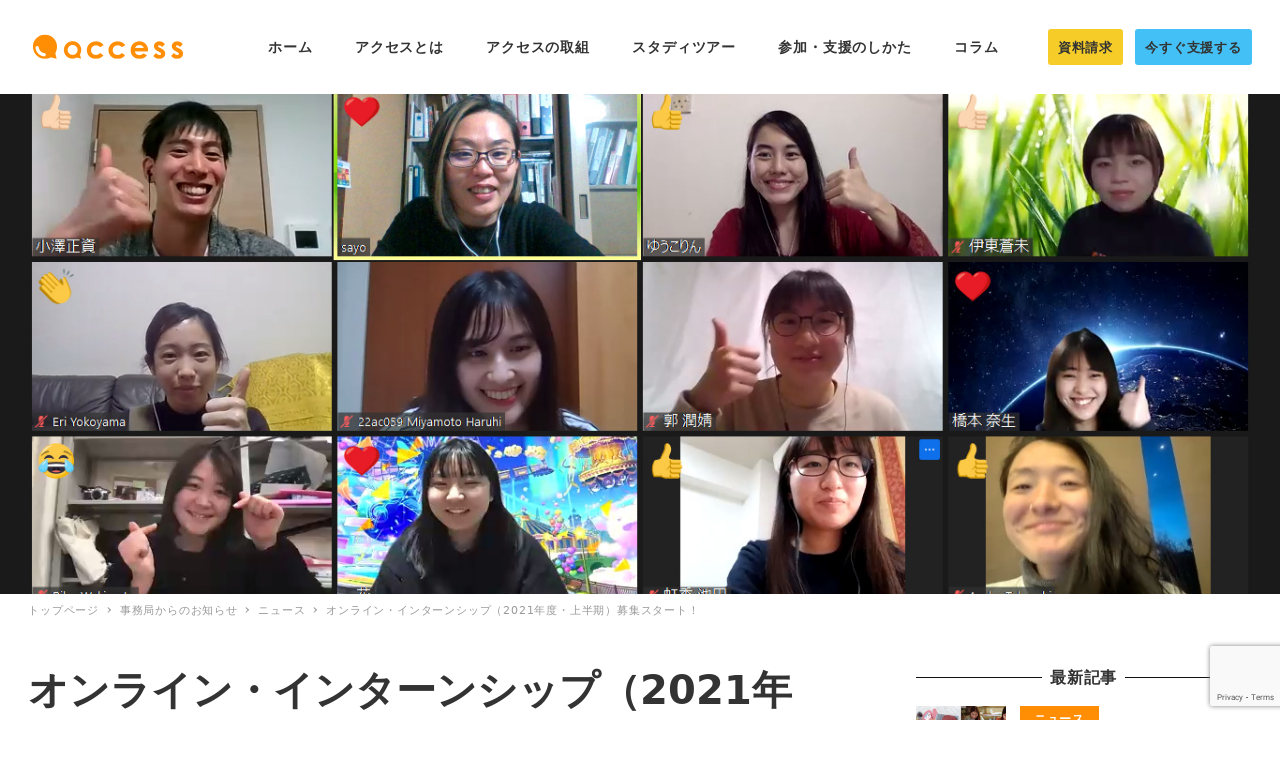

--- FILE ---
content_type: text/html; charset=UTF-8
request_url: https://access-jp.org/archives/6064
body_size: 22054
content:
<!DOCTYPE html>
<html lang="ja"
	prefix="og: https://ogp.me/ns#"  data-sticky-footer="true" data-scrolled="false">

<head>
			<meta charset="UTF-8">
		<meta name="viewport" content="width=device-width, initial-scale=1, minimum-scale=1, viewport-fit=cover">
		<title>オンライン・インターンシップ（2021年度・上半期）募集スタート！ | 認定NPO法人アクセス</title>

		<!-- All in One SEO 4.1.5.3 -->
		<meta name="robots" content="max-image-preview:large" />
		<meta name="google-site-verification" content="5mEOQxBkqzUdHC_nh2SbiyH1rYxeF58tPa5VhGuoyRc" />
		<meta name="keywords" content="インターン,インターンシップ,フィリピン,プロジェクト,国際協力" />
		<link rel="canonical" href="https://access-jp.org/archives/6064" />
		<meta property="og:locale" content="ja_JP" />
		<meta property="og:site_name" content="認定NPO法人アクセス" />
		<meta property="og:type" content="article" />
		<meta property="og:title" content="オンライン・インターンシップ（2021年度・上半期）募集スタート！ | 認定NPO法人アクセス" />
		<meta property="og:url" content="https://access-jp.org/archives/6064" />
		<meta property="og:image" content="https://access-jp.org/wp/wp-content/uploads/2021/04/4a740d2a5a037f98575c832a3f4630e2.jpg" />
		<meta property="og:image:secure_url" content="https://access-jp.org/wp/wp-content/uploads/2021/04/4a740d2a5a037f98575c832a3f4630e2.jpg" />
		<meta property="og:image:width" content="1366" />
		<meta property="og:image:height" content="597" />
		<meta property="article:published_time" content="2021-04-10T02:35:00+00:00" />
		<meta property="article:modified_time" content="2021-04-13T01:05:59+00:00" />
		<meta name="twitter:card" content="summary" />
		<meta name="twitter:domain" content="access-jp.org" />
		<meta name="twitter:title" content="オンライン・インターンシップ（2021年度・上半期）募集スタート！ | 認定NPO法人アクセス" />
		<meta name="twitter:image" content="https://access-jp.org/wp/wp-content/uploads/2021/04/4a740d2a5a037f98575c832a3f4630e2.jpg" />
		<meta name="google" content="nositelinkssearchbox" />
		<script type="application/ld+json" class="aioseo-schema">
			{"@context":"https:\/\/schema.org","@graph":[{"@type":"WebSite","@id":"https:\/\/access-jp.org\/#website","url":"https:\/\/access-jp.org\/","name":"\u8a8d\u5b9aNPO\u6cd5\u4eba\u30a2\u30af\u30bb\u30b9","description":"\u5b50\u3069\u3082\u306b\u6559\u80b2\u3001\u5973\u6027\u306b\u4ed5\u4e8b\u3092\uff0d\u30d5\u30a3\u30ea\u30d4\u30f3\u306e\u4eba\u3005\u3068\u3068\u3082\u306b\u3001\u8ca7\u56f0\u3092\u306a\u304f\u3057\u305f\u3044","inLanguage":"ja","publisher":{"@id":"https:\/\/access-jp.org\/#organization"}},{"@type":"Organization","@id":"https:\/\/access-jp.org\/#organization","name":"\u8a8d\u5b9aNPO\u6cd5\u4eba\u30a2\u30af\u30bb\u30b9\uff0d\u5171\u751f\u793e\u4f1a\u3092\u3081\u3056\u3059\u5730\u7403\u5e02\u6c11\u306e\u4f1a","url":"https:\/\/access-jp.org\/","logo":{"@type":"ImageObject","@id":"https:\/\/access-jp.org\/#organizationLogo","url":"https:\/\/access-jp.org\/wp\/wp-content\/uploads\/2018\/04\/logo.jpg","width":2067,"height":2067},"image":{"@id":"https:\/\/access-jp.org\/#organizationLogo"}},{"@type":"BreadcrumbList","@id":"https:\/\/access-jp.org\/archives\/6064#breadcrumblist","itemListElement":[{"@type":"ListItem","@id":"https:\/\/access-jp.org\/#listItem","position":1,"item":{"@type":"WebPage","@id":"https:\/\/access-jp.org\/","name":"\u30db\u30fc\u30e0","description":"\u5b50\u3069\u3082\u306b\u6559\u80b2\u3001\u5973\u6027\u306b\u4ed5\u4e8b\u3092\uff0d\u30d5\u30a3\u30ea\u30d4\u30f3\u306e\u4eba\u3005\u3068\u3068\u3082\u306b\u3001\u8ca7\u56f0\u3092\u306a\u304f\u3057\u305f\u3044","url":"https:\/\/access-jp.org\/"}}]},{"@type":"Person","@id":"https:\/\/access-jp.org\/archives\/author\/acce#author","url":"https:\/\/access-jp.org\/archives\/author\/acce","name":"\u4e8b\u52d9\u5c40","image":{"@type":"ImageObject","@id":"https:\/\/access-jp.org\/archives\/6064#authorImage","url":"https:\/\/secure.gravatar.com\/avatar\/974ddf4861ee1b74e40657d3c9fabd2b?s=96&d=mm&r=g","width":96,"height":96,"caption":"\u4e8b\u52d9\u5c40"}},{"@type":"WebPage","@id":"https:\/\/access-jp.org\/archives\/6064#webpage","url":"https:\/\/access-jp.org\/archives\/6064","name":"\u30aa\u30f3\u30e9\u30a4\u30f3\u30fb\u30a4\u30f3\u30bf\u30fc\u30f3\u30b7\u30c3\u30d7\uff082021\u5e74\u5ea6\u30fb\u4e0a\u534a\u671f\uff09\u52df\u96c6\u30b9\u30bf\u30fc\u30c8\uff01 | \u8a8d\u5b9aNPO\u6cd5\u4eba\u30a2\u30af\u30bb\u30b9","inLanguage":"ja","isPartOf":{"@id":"https:\/\/access-jp.org\/#website"},"breadcrumb":{"@id":"https:\/\/access-jp.org\/archives\/6064#breadcrumblist"},"author":"https:\/\/access-jp.org\/archives\/author\/acce#author","creator":"https:\/\/access-jp.org\/archives\/author\/acce#author","image":{"@type":"ImageObject","@id":"https:\/\/access-jp.org\/#mainImage","url":"https:\/\/access-jp.org\/wp\/wp-content\/uploads\/2021\/04\/4a740d2a5a037f98575c832a3f4630e2.jpg","width":1366,"height":597},"primaryImageOfPage":{"@id":"https:\/\/access-jp.org\/archives\/6064#mainImage"},"datePublished":"2021-04-10T02:35:00+09:00","dateModified":"2021-04-13T01:05:59+09:00"},{"@type":"Article","@id":"https:\/\/access-jp.org\/archives\/6064#article","name":"\u30aa\u30f3\u30e9\u30a4\u30f3\u30fb\u30a4\u30f3\u30bf\u30fc\u30f3\u30b7\u30c3\u30d7\uff082021\u5e74\u5ea6\u30fb\u4e0a\u534a\u671f\uff09\u52df\u96c6\u30b9\u30bf\u30fc\u30c8\uff01 | \u8a8d\u5b9aNPO\u6cd5\u4eba\u30a2\u30af\u30bb\u30b9","inLanguage":"ja","headline":"\u30aa\u30f3\u30e9\u30a4\u30f3\u30fb\u30a4\u30f3\u30bf\u30fc\u30f3\u30b7\u30c3\u30d7\uff082021\u5e74\u5ea6\u30fb\u4e0a\u534a\u671f\uff09\u52df\u96c6\u30b9\u30bf\u30fc\u30c8\uff01","author":{"@id":"https:\/\/access-jp.org\/archives\/author\/acce#author"},"publisher":{"@id":"https:\/\/access-jp.org\/#organization"},"datePublished":"2021-04-10T02:35:00+09:00","dateModified":"2021-04-13T01:05:59+09:00","articleSection":"\u30cb\u30e5\u30fc\u30b9, \u30a4\u30f3\u30bf\u30fc\u30f3, \u30a4\u30f3\u30bf\u30fc\u30f3\u30b7\u30c3\u30d7, \u30d5\u30a3\u30ea\u30d4\u30f3, \u30d7\u30ed\u30b8\u30a7\u30af\u30c8, \u56fd\u969b\u5354\u529b","mainEntityOfPage":{"@id":"https:\/\/access-jp.org\/archives\/6064#webpage"},"isPartOf":{"@id":"https:\/\/access-jp.org\/archives\/6064#webpage"},"image":{"@type":"ImageObject","@id":"https:\/\/access-jp.org\/#articleImage","url":"https:\/\/access-jp.org\/wp\/wp-content\/uploads\/2021\/04\/4a740d2a5a037f98575c832a3f4630e2.jpg","width":1366,"height":597}}]}
		</script>
		<!-- All in One SEO -->

		<meta property="og:title" content="オンライン・インターンシップ（2021年度・上半期）募集スタート！">
		<meta property="og:type" content="article">
		<meta property="og:url" content="https://access-jp.org/archives/6064">
		<meta property="og:image" content="https://access-jp.org/wp/wp-content/uploads/2021/04/4a740d2a5a037f98575c832a3f4630e2.jpg">
		<meta property="og:site_name" content="認定NPO法人アクセス">
		<meta property="og:description" content="「NPO／NGOでのインターンを探している」「国際協力に興味ある人たちと出会いたい」「自信が持てず、社会人にな&hellip;">
		<meta property="og:locale" content="ja_JP">
				<link rel='dns-prefetch' href='//static.addtoany.com' />
<link rel='dns-prefetch' href='//www.googletagmanager.com' />
<link rel='dns-prefetch' href='//www.google.com' />
<link rel='dns-prefetch' href='//s.w.org' />
<link rel="alternate" type="application/rss+xml" title="認定NPO法人アクセス &raquo; フィード" href="https://access-jp.org/feed" />
<link rel="alternate" type="application/rss+xml" title="認定NPO法人アクセス &raquo; コメントフィード" href="https://access-jp.org/comments/feed" />
		<link rel="profile" href="http://gmpg.org/xfn/11">
				<style id="snow-monkey-custom-logo-size">
.c-site-branding .custom-logo, .wpaw-site-branding__logo .custom-logo { height: 40px; width: 80px; }
@media (min-width: 64em) { .c-site-branding .custom-logo, .wpaw-site-branding__logo .custom-logo { height: 80px; width: 160px; } }
</style>
		<link rel='stylesheet' id='sb_instagram_styles-css'  href='https://access-jp.org/wp/wp-content/plugins/instagram-feed/css/sbi-styles.min.css?ver=2.9.8' type='text/css' media='all' />
<link rel='stylesheet' id='wp-block-library-css'  href='https://access-jp.org/wp/wp-includes/css/dist/block-library/style.min.css?ver=5.8.12' type='text/css' media='all' />
<link rel='stylesheet' id='snow-monkey-blocks-css'  href='https://access-jp.org/wp/wp-content/plugins/snow-monkey-blocks/dist/css/blocks.css?ver=1642746870' type='text/css' media='all' />
<link rel='stylesheet' id='snow-monkey-blocks/accordion-css'  href='https://access-jp.org/wp/wp-content/plugins/snow-monkey-blocks/dist/block/accordion/style.css?ver=1642746870' type='text/css' media='all' />
<link rel='stylesheet' id='snow-monkey-blocks/alert-css'  href='https://access-jp.org/wp/wp-content/plugins/snow-monkey-blocks/dist/block/alert/style.css?ver=1642746870' type='text/css' media='all' />
<link rel='stylesheet' id='snow-monkey-blocks/balloon-css'  href='https://access-jp.org/wp/wp-content/plugins/snow-monkey-blocks/dist/block/balloon/style.css?ver=1642746870' type='text/css' media='all' />
<link rel='stylesheet' id='snow-monkey-blocks/box-css'  href='https://access-jp.org/wp/wp-content/plugins/snow-monkey-blocks/dist/block/box/style.css?ver=1642746870' type='text/css' media='all' />
<link rel='stylesheet' id='snow-monkey-blocks/btn-box-css'  href='https://access-jp.org/wp/wp-content/plugins/snow-monkey-blocks/dist/block/btn-box/style.css?ver=1642746870' type='text/css' media='all' />
<link rel='stylesheet' id='snow-monkey-blocks/btn-css'  href='https://access-jp.org/wp/wp-content/plugins/snow-monkey-blocks/dist/block/btn/style.css?ver=1642746870' type='text/css' media='all' />
<link rel='stylesheet' id='snow-monkey-blocks/buttons-css'  href='https://access-jp.org/wp/wp-content/plugins/snow-monkey-blocks/dist/block/buttons/style.css?ver=1642746870' type='text/css' media='all' />
<link rel='stylesheet' id='snow-monkey-blocks/categories-list-css'  href='https://access-jp.org/wp/wp-content/plugins/snow-monkey-blocks/dist/block/categories-list/style.css?ver=1642746870' type='text/css' media='all' />
<link rel='stylesheet' id='snow-monkey-blocks/container-css'  href='https://access-jp.org/wp/wp-content/plugins/snow-monkey-blocks/dist/block/container/style.css?ver=1642746870' type='text/css' media='all' />
<link rel='stylesheet' id='snow-monkey-blocks/countdown-css'  href='https://access-jp.org/wp/wp-content/plugins/snow-monkey-blocks/dist/block/countdown/style.css?ver=1642746870' type='text/css' media='all' />
<link rel='stylesheet' id='snow-monkey-blocks/directory-structure-css'  href='https://access-jp.org/wp/wp-content/plugins/snow-monkey-blocks/dist/block/directory-structure/style.css?ver=1642746870' type='text/css' media='all' />
<link rel='stylesheet' id='snow-monkey-blocks/evaluation-star-css'  href='https://access-jp.org/wp/wp-content/plugins/snow-monkey-blocks/dist/block/evaluation-star/style.css?ver=1642746870' type='text/css' media='all' />
<link rel='stylesheet' id='snow-monkey-blocks/faq-css'  href='https://access-jp.org/wp/wp-content/plugins/snow-monkey-blocks/dist/block/faq/style.css?ver=1642746870' type='text/css' media='all' />
<link rel='stylesheet' id='snow-monkey-blocks/information-css'  href='https://access-jp.org/wp/wp-content/plugins/snow-monkey-blocks/dist/block/information/style.css?ver=1642746870' type='text/css' media='all' />
<link rel='stylesheet' id='snow-monkey-blocks/items-css'  href='https://access-jp.org/wp/wp-content/plugins/snow-monkey-blocks/dist/block/items/style.css?ver=1642746870' type='text/css' media='all' />
<link rel='stylesheet' id='snow-monkey-blocks/list-css'  href='https://access-jp.org/wp/wp-content/plugins/snow-monkey-blocks/dist/block/list/style.css?ver=1642746870' type='text/css' media='all' />
<link rel='stylesheet' id='snow-monkey-blocks/media-text-css'  href='https://access-jp.org/wp/wp-content/plugins/snow-monkey-blocks/dist/block/media-text/style.css?ver=1642746870' type='text/css' media='all' />
<link rel='stylesheet' id='snow-monkey-blocks/panels-css'  href='https://access-jp.org/wp/wp-content/plugins/snow-monkey-blocks/dist/block/panels/style.css?ver=1642746870' type='text/css' media='all' />
<link rel='stylesheet' id='snow-monkey-blocks/price-menu-css'  href='https://access-jp.org/wp/wp-content/plugins/snow-monkey-blocks/dist/block/price-menu/style.css?ver=1642746870' type='text/css' media='all' />
<link rel='stylesheet' id='snow-monkey-blocks/pricing-table-css'  href='https://access-jp.org/wp/wp-content/plugins/snow-monkey-blocks/dist/block/pricing-table/style.css?ver=1642746870' type='text/css' media='all' />
<link rel='stylesheet' id='snow-monkey-blocks/rating-box-css'  href='https://access-jp.org/wp/wp-content/plugins/snow-monkey-blocks/dist/block/rating-box/style.css?ver=1642746870' type='text/css' media='all' />
<link rel='stylesheet' id='snow-monkey-blocks/section-css'  href='https://access-jp.org/wp/wp-content/plugins/snow-monkey-blocks/dist/block/section/style.css?ver=1642746870' type='text/css' media='all' />
<link rel='stylesheet' id='snow-monkey-blocks/section-break-the-grid-css'  href='https://access-jp.org/wp/wp-content/plugins/snow-monkey-blocks/dist/block/section-break-the-grid/style.css?ver=1642746870' type='text/css' media='all' />
<link rel='stylesheet' id='snow-monkey-blocks/section-side-heading-css'  href='https://access-jp.org/wp/wp-content/plugins/snow-monkey-blocks/dist/block/section-side-heading/style.css?ver=1642746870' type='text/css' media='all' />
<link rel='stylesheet' id='snow-monkey-blocks/section-with-bgimage-css'  href='https://access-jp.org/wp/wp-content/plugins/snow-monkey-blocks/dist/block/section-with-bgimage/style.css?ver=1642746870' type='text/css' media='all' />
<link rel='stylesheet' id='snow-monkey-blocks/section-with-bgvideo-css'  href='https://access-jp.org/wp/wp-content/plugins/snow-monkey-blocks/dist/block/section-with-bgvideo/style.css?ver=1642746870' type='text/css' media='all' />
<link rel='stylesheet' id='slick-carousel-css'  href='https://access-jp.org/wp/wp-content/plugins/snow-monkey-blocks/dist/packages/slick/slick.css?ver=1642746870' type='text/css' media='all' />
<link rel='stylesheet' id='slick-carousel-theme-css'  href='https://access-jp.org/wp/wp-content/plugins/snow-monkey-blocks/dist/packages/slick/slick-theme.css?ver=1642746870' type='text/css' media='all' />
<link rel='stylesheet' id='snow-monkey-blocks/slider-css'  href='https://access-jp.org/wp/wp-content/plugins/snow-monkey-blocks/dist/block/slider/style.css?ver=1642746870' type='text/css' media='all' />
<link rel='stylesheet' id='spider-css'  href='https://access-jp.org/wp/wp-content/plugins/snow-monkey-blocks/dist/packages/spider/dist/css/spider.css?ver=1642746870' type='text/css' media='all' />
<link rel='stylesheet' id='snow-monkey-blocks/spider-contents-slider-css'  href='https://access-jp.org/wp/wp-content/plugins/snow-monkey-blocks/dist/block/spider-contents-slider/style.css?ver=1642746870' type='text/css' media='all' />
<link rel='stylesheet' id='snow-monkey-blocks/spider-pickup-slider-css'  href='https://access-jp.org/wp/wp-content/plugins/snow-monkey-blocks/dist/block/spider-pickup-slider/style.css?ver=1642746870' type='text/css' media='all' />
<link rel='stylesheet' id='snow-monkey-blocks/spider-slider-css'  href='https://access-jp.org/wp/wp-content/plugins/snow-monkey-blocks/dist/block/spider-slider/style.css?ver=1642746870' type='text/css' media='all' />
<link rel='stylesheet' id='snow-monkey-blocks/step-css'  href='https://access-jp.org/wp/wp-content/plugins/snow-monkey-blocks/dist/block/step/style.css?ver=1642746870' type='text/css' media='all' />
<link rel='stylesheet' id='snow-monkey-blocks/tabs-css'  href='https://access-jp.org/wp/wp-content/plugins/snow-monkey-blocks/dist/block/tabs/style.css?ver=1642746870' type='text/css' media='all' />
<link rel='stylesheet' id='snow-monkey-blocks/taxonomy-terms-css'  href='https://access-jp.org/wp/wp-content/plugins/snow-monkey-blocks/dist/block/taxonomy-terms/style.css?ver=1642746870' type='text/css' media='all' />
<link rel='stylesheet' id='snow-monkey-blocks/testimonial-css'  href='https://access-jp.org/wp/wp-content/plugins/snow-monkey-blocks/dist/block/testimonial/style.css?ver=1642746870' type='text/css' media='all' />
<link rel='stylesheet' id='snow-monkey-blocks/thumbnail-gallery-css'  href='https://access-jp.org/wp/wp-content/plugins/snow-monkey-blocks/dist/block/thumbnail-gallery/style.css?ver=1642746870' type='text/css' media='all' />
<link rel='stylesheet' id='essential-blocks-animation-css'  href='https://access-jp.org/wp/wp-content/plugins/progress-bars/assets/css/animate.min.css?ver=1.2.7' type='text/css' media='all' />
<link rel='stylesheet' id='progress-bars-block-frontend-style-css'  href='https://access-jp.org/wp/wp-content/plugins/progress-bars/dist/style.css?ver=1748666507' type='text/css' media='all' />
<link rel='stylesheet' id='wp-share-buttons-css'  href='https://access-jp.org/wp/wp-content/themes/snow-monkey/vendor/inc2734/wp-share-buttons/src/assets/css/wp-share-buttons.min.css?ver=1602303340' type='text/css' media='all' />
<link rel='stylesheet' id='wp-like-me-box-css'  href='https://access-jp.org/wp/wp-content/themes/snow-monkey/vendor/inc2734/wp-like-me-box/src/assets/css/wp-like-me-box.min.css?ver=1602303340' type='text/css' media='all' />
<link rel='stylesheet' id='wp-oembed-blog-card-css'  href='https://access-jp.org/wp/wp-content/themes/snow-monkey/vendor/inc2734/wp-oembed-blog-card/src/assets/css/app.min.css?ver=1602303340' type='text/css' media='all' />
<link rel='stylesheet' id='wp-awesome-widgets-css'  href='https://access-jp.org/wp/wp-content/themes/snow-monkey/vendor/inc2734/wp-awesome-widgets/src/assets/css/wp-awesome-widgets.min.css?ver=1602303340' type='text/css' media='all' />
<link rel='stylesheet' id='snow-monkey-css'  href='https://access-jp.org/wp/wp-content/themes/snow-monkey/assets/css/style.min.css?ver=1602303340' type='text/css' media='all' />
<style id='snow-monkey-inline-css' type='text/css'>
:root { --_container-max-width: 1280px;--accent-color: #ff8e05;--dark-accent-color: #9e5700;--light-accent-color: #ffbc6b;--lighter-accent-color: #ffdbb0;--lightest-accent-color: #ffe3c2;--sub-accent-color: #707593;--dark-sub-accent-color: #444759;--light-sub-accent-color: #aaadbf;--lighter-sub-accent-color: #d1d3dd;--lightest-sub-accent-color: #dcdde4;--entry-content-h2-border-left: 1px solid var(--accent-color, #cd162c);--entry-content-h2-background-color: #f7f7f7;--entry-content-h2-padding: calc(var(--_space, 1.76923rem) * 0.25) calc(var(--_space, 1.76923rem) * 0.25) calc(var(--_space, 1.76923rem) * 0.25) calc(var(--_space, 1.76923rem) * 0.5);--entry-content-h3-border-bottom: 1px solid #eee;--entry-content-h3-padding: 0 0 calc(var(--_space, 1.76923rem) * 0.25);--widget-title-display: flex;--widget-title-flex-direction: row;--widget-title-align-items: center;--widget-title-justify-content: center;--widget-title-pseudo-display: block;--widget-title-pseudo-content: "";--widget-title-pseudo-height: 1px;--widget-title-pseudo-background-color: #111;--widget-title-pseudo-flex: 1 0 0%;--widget-title-pseudo-min-width: 20px;--widget-title-before-margin-right: .5em;--widget-title-after-margin-left: .5em }html { font-size: 16px }.l-body,.block-editor-block-list__block { font-family: system-ui,-apple-system,BlinkMacSystemFont,"ヒラギノ角ゴ W3",sans-serif }input[type="email"],input[type="number"],input[type="password"],input[type="search"],input[type="tel"],input[type="text"],input[type="url"],textarea { font-size: 16px }.has-white-background-color { background-color: #fff!important }.has-white-color,.wp-block-button__link.has-white-color { color: #fff!important }.has-black-background-color { background-color: #000!important }.has-black-color,.wp-block-button__link.has-black-color { color: #000!important }.has-text-color-background-color { background-color: #333!important }.has-text-color-color,.wp-block-button__link.has-text-color-color { color: #333!important }.has-dark-gray-background-color { background-color: #999!important }.has-dark-gray-color,.wp-block-button__link.has-dark-gray-color { color: #999!important }.has-gray-background-color { background-color: #ccc!important }.has-gray-color,.wp-block-button__link.has-gray-color { color: #ccc!important }.has-very-light-gray-background-color { background-color: #eee!important }.has-very-light-gray-color,.wp-block-button__link.has-very-light-gray-color { color: #eee!important }.has-lightest-grey-background-color { background-color: #f7f7f7!important }.has-lightest-grey-color,.wp-block-button__link.has-lightest-grey-color { color: #f7f7f7!important }.has-accent-color-background-color { background-color: #ff8e05!important }.has-accent-color-color,.wp-block-button__link.has-accent-color-color { color: #ff8e05!important }.has-sub-accent-color-background-color { background-color: #707593!important }.has-sub-accent-color-color,.wp-block-button__link.has-sub-accent-color-color { color: #707593!important }.p-infobar__inner { background-color: #ffca00 }.p-infobar__content { color: #fff }
</style>
<link rel='stylesheet' id='snow-monkey-snow-monkey-blocks-css'  href='https://access-jp.org/wp/wp-content/themes/snow-monkey/assets/css/dependency/snow-monkey-blocks/style.min.css?ver=1602303340' type='text/css' media='all' />
<link rel='stylesheet' id='contact-form-7-css'  href='https://access-jp.org/wp/wp-content/plugins/contact-form-7/includes/css/styles.css?ver=5.5.3' type='text/css' media='all' />
<link rel='stylesheet' id='toc-screen-css'  href='https://access-jp.org/wp/wp-content/plugins/table-of-contents-plus/screen.min.css?ver=2106' type='text/css' media='all' />
<link rel='stylesheet' id='widgetopts-styles-css'  href='https://access-jp.org/wp/wp-content/plugins/widget-options/assets/css/widget-options.css' type='text/css' media='all' />
<link rel='stylesheet' id='snow-monkey-blocks-background-parallax-css'  href='https://access-jp.org/wp/wp-content/plugins/snow-monkey-blocks/dist/css/background-parallax.css?ver=1642746870' type='text/css' media='all' />
<link rel='stylesheet' id='snow-monkey-custom-widgets-css'  href='https://access-jp.org/wp/wp-content/themes/snow-monkey/assets/css/custom-widgets.min.css?ver=1602303340' type='text/css' media='all' />
<link rel='stylesheet' id='snow-monkey-wpcf7-css'  href='https://access-jp.org/wp/wp-content/themes/snow-monkey/assets/css/dependency/contact-form-7/wpcf7.min.css?ver=1602303340' type='text/css' media='all' />
<link rel='stylesheet' id='addtoany-css'  href='https://access-jp.org/wp/wp-content/plugins/add-to-any/addtoany.min.css?ver=1.15' type='text/css' media='all' />
<style id='addtoany-inline-css' type='text/css'>
.addtoany_shortcode{
text-align: center;}
</style>
<link rel='stylesheet' id='eb-reusable-block-style-10274-css'  href='https://access-jp.org/wp/wp-content/uploads/eb-style/reusable-blocks/eb-reusable-10274.min.css?ver=b35591483c' type='text/css' media='all' />
<!--n2css--><script type='text/javascript' src='https://access-jp.org/wp/wp-content/plugins/snow-monkey-blocks/dist/packages/spider/dist/js/spider.js?ver=1642746870' id='spider-js'></script>
<script type='text/javascript' src='https://access-jp.org/wp/wp-content/plugins/snow-monkey-blocks/dist/block/spider-pickup-slider/script.js?ver=1642746870' id='snow-monkey-blocks/spider-pickup-slider-js'></script>
<script type='text/javascript' src='https://access-jp.org/wp/wp-content/plugins/snow-monkey-blocks/dist/block/spider-slider/script.js?ver=1642746870' id='snow-monkey-blocks/spider-slider-js'></script>
<script type='text/javascript' id='addtoany-core-js-before'>
window.a2a_config=window.a2a_config||{};a2a_config.callbacks=[];a2a_config.overlays=[];a2a_config.templates={};a2a_localize = {
	Share: "共有",
	Save: "ブックマーク",
	Subscribe: "購読",
	Email: "メール",
	Bookmark: "ブックマーク",
	ShowAll: "すべて表示する",
	ShowLess: "小さく表示する",
	FindServices: "サービスを探す",
	FindAnyServiceToAddTo: "追加するサービスを今すぐ探す",
	PoweredBy: "Powered by",
	ShareViaEmail: "メールでシェアする",
	SubscribeViaEmail: "メールで購読する",
	BookmarkInYourBrowser: "ブラウザにブックマーク",
	BookmarkInstructions: "このページをブックマークするには、 Ctrl+D または \u2318+D を押下。",
	AddToYourFavorites: "お気に入りに追加",
	SendFromWebOrProgram: "任意のメールアドレスまたはメールプログラムから送信",
	EmailProgram: "メールプログラム",
	More: "詳細&#8230;",
	ThanksForSharing: "共有ありがとうございます !",
	ThanksForFollowing: "フォローありがとうございます !"
};
</script>
<script type='text/javascript' async src='https://static.addtoany.com/menu/page.js' id='addtoany-core-js'></script>
<script type='text/javascript' src='https://access-jp.org/wp/wp-includes/js/jquery/jquery.min.js?ver=3.6.0' id='jquery-core-js'></script>
<script type='text/javascript' src='https://access-jp.org/wp/wp-includes/js/jquery/jquery-migrate.min.js?ver=3.3.2' id='jquery-migrate-js'></script>
<script type='text/javascript' async src='https://access-jp.org/wp/wp-content/plugins/add-to-any/addtoany.min.js?ver=1.1' id='addtoany-jquery-js'></script>
<script type='text/javascript' src='https://www.googletagmanager.com/gtag/js?id=UA-129292677-1&#038;ver=1' id='inc2734-wp-seo-google-analytics-js'></script>
<script type='text/javascript' id='inc2734-wp-seo-google-analytics-js-after'>
window.dataLayer = window.dataLayer || []; function gtag(){dataLayer.push(arguments)}; gtag('js', new Date()); gtag('config', 'UA-129292677-1');
</script>
<link rel="https://api.w.org/" href="https://access-jp.org/wp-json/" /><link rel="alternate" type="application/json" href="https://access-jp.org/wp-json/wp/v2/posts/6064" /><link rel="EditURI" type="application/rsd+xml" title="RSD" href="https://access-jp.org/wp/xmlrpc.php?rsd" />
<link rel="wlwmanifest" type="application/wlwmanifest+xml" href="https://access-jp.org/wp/wp-includes/wlwmanifest.xml" /> 
<meta name="generator" content="WordPress 5.8.12" />
<link rel='shortlink' href='https://access-jp.org/?p=6064' />
<link rel="alternate" type="application/json+oembed" href="https://access-jp.org/wp-json/oembed/1.0/embed?url=https%3A%2F%2Faccess-jp.org%2Farchives%2F6064" />
<link rel="alternate" type="text/xml+oembed" href="https://access-jp.org/wp-json/oembed/1.0/embed?url=https%3A%2F%2Faccess-jp.org%2Farchives%2F6064&#038;format=xml" />
		<meta name="google-site-verification" content="Bah1tKl5XVFUfBkSjBe0SkEE63jCVFK-8K-ceGyAdz0">
		<script>(function(w,d,s,l,i){w[l]=w[l]||[];w[l].push({'gtm.start':
new Date().getTime(),event:'gtm.js'});var f=d.getElementsByTagName(s)[0],
j=d.createElement(s),dl=l!='dataLayer'?'&l='+l:'';j.async=true;j.src=
'https://www.googletagmanager.com/gtm.js?id='+i+dl;f.parentNode.insertBefore(j,f);
})(window,document,'script','dataLayer','GTM-KJBNBTM');</script>
				<script type="application/ld+json">
			{"@context":"http:\/\/schema.org","@type":"BlogPosting","headline":"\u30aa\u30f3\u30e9\u30a4\u30f3\u30fb\u30a4\u30f3\u30bf\u30fc\u30f3\u30b7\u30c3\u30d7\uff082021\u5e74\u5ea6\u30fb\u4e0a\u534a\u671f\uff09\u52df\u96c6\u30b9\u30bf\u30fc\u30c8\uff01","author":{"@type":"Person","name":"\u4e8b\u52d9\u5c40"},"publisher":{"@type":"Organization","url":"https:\/\/access-jp.org","name":"\u8a8d\u5b9aNPO\u6cd5\u4eba\u30a2\u30af\u30bb\u30b9","logo":{"@type":"ImageObject","url":"https:\/\/access-jp.org\/wp\/wp-content\/uploads\/2018\/07\/logo.png"}},"mainEntityOfPage":{"@type":"WebPage","@id":"https:\/\/access-jp.org\/archives\/6064"},"image":{"@type":"ImageObject","url":"https:\/\/access-jp.org\/wp\/wp-content\/uploads\/2021\/04\/4a740d2a5a037f98575c832a3f4630e2.jpg"},"datePublished":"2021-04-10T11:35:00+09:00","dateModified":"2021-04-13T10:05:59+09:00","description":"\u300cNPO\uff0fNGO\u3067\u306e\u30a4\u30f3\u30bf\u30fc\u30f3\u3092\u63a2\u3057\u3066\u3044\u308b\u300d\u300c\u56fd\u969b\u5354\u529b\u306b\u8208\u5473\u3042\u308b\u4eba\u305f\u3061\u3068\u51fa\u4f1a\u3044\u305f\u3044\u300d\u300c\u81ea\u4fe1\u304c\u6301\u3066\u305a\u3001\u793e\u4f1a\u4eba\u306b\u306a&hellip;"}		</script>
				<meta name="thumbnail" content="https://access-jp.org/wp/wp-content/uploads/2021/04/4a740d2a5a037f98575c832a3f4630e2.jpg">
							<meta name="twitter:card" content="summary_large_image">
		
					<meta name="twitter:site" content="@access_tour">
						<meta name="theme-color" content="#ff8e05">
		<link rel="icon" href="https://access-jp.org/wp/wp-content/uploads/2018/04/cropped-logo-32x32.jpg" sizes="32x32" />
<link rel="icon" href="https://access-jp.org/wp/wp-content/uploads/2018/04/cropped-logo-192x192.jpg" sizes="192x192" />
<link rel="apple-touch-icon" href="https://access-jp.org/wp/wp-content/uploads/2018/04/cropped-logo-180x180.jpg" />
<meta name="msapplication-TileImage" content="https://access-jp.org/wp/wp-content/uploads/2018/04/cropped-logo-270x270.jpg" />
		<style type="text/css" id="wp-custom-css">
			/* ===================================== 
　共通
===================================== */
.clear{
	clear: both !important; 
}
.clearfix:after {
  content: "";
  clear: both;
  display: block;
}
.mb1em{
	margin-bottom: 1em !important;
}
.c_block-center{
	text-align: center !important;
}

/* ===================================== 
　ヘッダー
===================================== */
.btn-header-inquiry,.btn-header-request{
    display: inline-block;
    padding: .5em .75em;
    border-radius: 3px;
    color: #333;
    font-size: .825rem;
    font-weight: 700;
    text-decoration: none;
}
.btn-header-request{
	background-color: #F5CC28;
}
.btn-header-inquiry{
	margin-left: .5em;
	background-color: #43C0F6;
}
/* ===================================== 
　フッター
===================================== */
.p-social-nav a {
  font-size: 2rem;
}
/* ===================================== 
　投稿エリア
===================================== */
/* 画像系（投稿エリア　画像スタイル） */
.wp-block-image .aligncenter,
.wp-block-image .alignright,
.wp-block-image .alignleft{
	margin-bottom: 1rem;
}
@media (max-width: 767px){
.wp-block-image .aligncenter,
.wp-block-image .alignright,
.wp-block-image .alignleft {
    float: none;
    margin-right: auto;
    margin-left: auto;
    margin-bottom: 0;
}
}
/* 画像系（画像スタイルを無効に） */
.wp-block-image.img-nostyle img{
	box-shadow: none;
}
/* 画像系（画像をリンクとして使用する） */
.img-thumbnail-link{
	position: relative;
}
.img-thumbnail-link::before{
	position: absolute;
	top: 0;
	bottom: 0;
	left: 50%;
	display: block;
	width: 40px;
	height: 40px;
	margin-left: -20px;
	border: #fff solid 3px;
	border-radius: 100%;
	content: "";
}
.img-thumbnail-link::after{
	position: absolute;
	top: 50%;
	left: 50%;
	display: block;
	width: 0;
	height: 0;
	margin: 3px 0 0 -3px;
	border: transparent solid 8px;
	border-left-color: #fff;
	content: "";
}
.img-thumbnail-link:hover::before{
	border-color: #ff8e05;
	transition: all .5s;
}
.img-thumbnail-link:hover::after{
	border-left-color: #ff8e05;
	transition: all .5s;
}
.img-thumbnail-link + figcaption{
	margin: 0;
	padding: .5em;
	background: #DFDCE3;
	color: #fff;
	font-size: 1.25rem;
	font-weight: bold;
}
/* リードコンテンツ用スタイル */
.lead-section{
	position: relative;
	padding: 2.80425rem 0;
	background-color: #fff2e2;
}
.lead-section:before{
	content: "";
	display: block;
	position: absolute;
	top: 0;
	left: 0;
	width: 0;
	height: 0;
	border-color: #fff #fff2e2 #fff2e2 #fff;
	border-style: solid;
	border-width: 40px;
}
.lead-section:after{
	content: "";
	display: block;
	position: absolute;
	bottom: 0;
	right: 0;
	width: 0;
	height: 0;
	border-color: #fff2e2 #fff #fff #fff2e2;
	border-style: solid;
	border-width: 40px;
}
/* 投稿エリア見出し用サブテキスト */
.c-content__subtitle{
	font-size: 1rem;
}
/* ヘッダーボタン（資料請求、寄付をする） */
.btn-header01,.btn-header02,.btn-header03{
	display: inline-block;
	padding: .5em 1em;
	border-radius: 3px;
	color: #333;
	font-size: .875rem;
	font-weight: bold;
	text-decoration: none;
}
.btn-header01{
	margin-right: .5em;
	background-color: #f5cc28;
}
.btn-header02{
	background-color: #43c0f6;
}
.btn-header03{
	background-color: #fff;
	border: #000 solid 2px;
}
.btn-header01,.btn-header02,.btn-header03{
	transition: all .3s;
}
.btn-header01:hover,.btn-header02:hover,.btn-header03:hover{
	opacity: 0.7;
}
.btn-header03:hover{
	background-color: #efefef;
	opacity: 1;
}
/* フッターボタン */
.l-footer-widget-area__item .btn-footer{
	width: 100%;
	margin: 0 auto 1em;
	padding: 0;
	text-align: center;
}
.l-footer-widget-area__item .btn-footer a{
	display: block;
	width: 100%;
	height: 100%;
	padding: .5em 1em;
	color: #000;
	font-size: 1rem;
	text-decoration: none;
}
/* フッターリンク */
.l-footer-widget-area__item .menu{
	padding: 0 0 0 1em;
}
.l-footer-widget-area__item .menu li{
	list-style: disc;
}
.l-footer-widget-area__item .menu li a{
	color: #ff8e05;
	text-decoration: underline;
	transition: all .3s;
}
.l-footer-widget-area__item .menu li a:hover{
	color: #000;
}
/* CTAエリアボックスのスタイル */
.cd-box-cta-header{
	line-height: 1;
}
.cd-box-cta-title{
	display: inline-block;
	padding: .25em 1em;
	background-color: #333;
	color: #fff;
	font-size: 1rem;
	font-weight: bold;
	text-align: center;
}
.cd-box-cta-title-notice{
	display: inline-block;
	margin: 0 0 0 1em;
	color: #FF3B3F;
	font-size: .875rem;
}
.cd-box-cta-body{
	margin: 0 0 1em;
	padding: 1.5em;
	border: #333 solid 1px;
}
.cd-box-cta-btn{
	display: flex;
	margin: 1em 0 0;
}
.cd-box-cta-btn-item{
	padding: 0 2em 0 0;
}
.cd-box-cta-btn-item:last-of-type{
	padding: 0;
}
.cd-box-cta-btn-title{
	margin: 0 0 .5em;
	font-size: .875rem;
}
.cd-box-cta-btn-body{
	font-weight: bold;
}
.cd-box-cta-btn-phone{
	margin: 0 0 .25em;
	font-size: 2rem;
	line-height: 1;
}
.cd-box-cta-btn-mail{
	display: block;
	padding: 0 1em;
	background-color: #ff8e05;
	border-radius: 1em;
	color: #fff;
	font-size: 1.25rem;
	text-align: center;
	text-decoration: none;
	font-weight: bold;
}
.cd-box-cta-office-time{
	font-size: .875rem;
}
.cd-box-cta-office-name{
	margin: 0 0 .5em;
	padding: 0;
	border-bottom: #333 solid 1px;
	font-weight: bold;
}
.cd-box-cta-send .cd-box-cta-office-time{
	font-size: 1rem;
}
.cd-box-cta-send .cd-box-cta-office-name{
	font-size: 1.25rem;
}
.cd-box-cta-send .cd-box-cta-office-address{
	margin: 0 0 .5em;
	font-weight: bold;
}
.l-contents__sidebar .cd-box-cta-body{
	padding: 1em;
}
.l-contents__sidebar .cd-box-cta-title-notice{
	margin: 0 0 0 .5em;
	font-size: 0.675rem;
	letter-spacing: 0;
}
.l-contents__sidebar .cd-box-cta-btn{
	flex-direction: column;
}
.l-contents__sidebar .cd-box-cta-btn-item{
	padding: 0 0 1em;
}
.l-contents__sidebar .cd-box-cta-btn-mail{
	padding: 0 .5em;
	font-size: 1.1rem;
}
.l-contents__sidebar .cd-box-cta-btn-phone{
	font-size: 1.75rem;
}
@media(max-width:640px){
.cd-box-cta-body{
	padding: 1em;
}
.cd-box-cta-title-notice{
	margin: 0 0 0 .5em;
	font-size: 0.675rem;
	letter-spacing: 0;
}
.cd-box-cta-btn{
	flex-direction: column;
}
.cd-box-cta-btn-item{
	padding: 0 0 1em;
}
.cd-box-cta-btn-mail{
	padding: 0 .5em;
	font-size: 1.1rem;
}
.cd-box-cta-btn-phone{
	font-size: 1.75rem;
}
}
/* 時系列用スタイル */
.timeline {
  list-style: none;
}
.timeline > li {
  /*margin-bottom: 60px;*/
    position: relative;
}
  .timeline-date {
    border-left: 3px #DFDCE3 solid;
    padding: 20px 0 20px 20px;
  }
  .timeline-date:before {
    content: '';
    width: 12px;
    height: 12px;
    background: #DFDCE3;
    position: absolute;
    left: -4px;
    top: 28px;
    border-radius: 100%;
  }
  .timeline-content{
    border-left: 3px #DFDCE3 solid;
  	padding: 0 0 30px 20px;
  }
@media (min-width:800px){
  .timeline > li {
    overflow: hidden;
    margin: 0 0 60px;
  }
  .timeline-date {
    width: 110px;
    float: left;
    margin-top: 20px;
    padding: 0;
    border-left: 0;
  }
  .timeline-date:before{
  	display: none;
  }
  .timeline-content {
    width: 75%;
    float: left;
	border-left: 3px #DFDCE3 solid;
	padding: 20px 0 20px 30px;
  }
  .timeline-content:before {
    content: '';
    width: 12px;
    height: 12px;
    background: #DFDCE3;
    position: absolute;
    left: 106px;
    top: 24px;
    border-radius: 100%;
  }
}
.c-entry__content>ul.timeline>li{
	margin: 0;
}
/*
.c-entry__content>ul.timeline>li+li{
	margin: 0;
}
*/
/* ワンカラムテンプレートの横幅を変更 */
.u-slim-width,
.l-body--one-column-slim .wpac-section__container>*{
	max-width: 56em;
}
/* 吹き出しスタイルの変更 */
.smb-balloon__figure{
	flex: 0 0 150px;
	width: 150px;
	height: 150px;
	max-width: 150px;
}
.smb-balloon__name{
	font-size: .875rem;
	line-height: 1.4;
}
/* 見出しスタイルの変更 */
.c-entry__content>h2{
	border-width: 5px;
	background-color: #eeeeee;
}
.c-entry__content>h3{
    border-bottom: 3px double #ff8e05;
}
/* Progress barの幅を固定する */
.eb-progressbar-line {
  width: 200px !important;   /* 好きな幅に変更してください */
  margin: 0 auto;            /* 中央に配置する場合 */
}
/* テーブルスタイルの変更 */
@media (max-width:640px){
	.table th,
	.table td{
		font-size: .875rem;
	}
}
.smb-btn{
	transition: all .5s;
}
.smb-btn:hover{
	opacity: 0.5;
}
.column-border-2 .wp-block-column{
	width: 50%;
	margin: 0 1em;
	padding: 1em;
	border: #ccc solid 1px;
}
@media (max-width:640px){
.column-border-2{
	flex-direction: column;
}
.column-border-2 .wp-block-column{
	width: 100%;
	margin: 0 0 1em;
}
}
.wpaw-slider__item-summary{
	font-size: 1rem;
}
.c-tbl_itemlist{
	display: flex;
	justify-content: space-between;
	align-items: stretch;
	width: 100%;
	border-left: #ffbc6b solid 1px;
}
.c-tbl_item{
	display: flex;
	flex-direction: column;
	justify-content: center;
	flex-basis: 50%;
	border-right: #ffbc6b solid 1px;
}
.c-tbl_item:first-of-type{
}
.c-tbl_item-title{
	padding: .5em;
	background: #ffa538;
	border-right: #fff solid 1px;
	border-bottom: #ffbc6b solid 1px;
	color: #fff;
	font-weight: bold;
	text-align: center;
}
.c-tbl_item-price{
	height: 11em;
	padding: .5em;
	background: #ffd39e;
	border-bottom: #ffbc6b solid 1px;
	font-size: 80%;
	font-weight: bold;
	text-align: center;
}
.c-tbl_item-price span{
	font-size: 140%;
}
.c-tbl_item-body{
	align-items: flex-start;
	padding: .5em;
	margin-top: auto;
	border-bottom: #ffbc6b solid 1px;
	font-size: 80%;
}
.c-tbl_featurelist{
	display: flex;
	justify-content: space-between;
	margin-left: -10%;
}
.c-tbl_featurelist.c-tbl_featurelist-last{
	justify-content: space-around;
}
.c-tbl_featurelist > div{
	background: #ffead1;
	margin: 0 0 0 5%;
	box-sizing: border-box;
}
.c-tbl_featurelist > div a{
	display: block;
	width: 100%;
	height: 100%;
	text-decoration: none;
	transition: opacity 200ms;
}
.c-tbl_featurelist > div a:hover{
	background: #ff8e05;
	color: #fff;
}
.c-tbl_featureBig{
	width: 45%;
}
.c-tbl_feature{
	width: 30%;
}
.c-tbl_feature-image{
	padding: 10% 10% 10%;
	text-align: center;
}
.c-tbl_feature-image > img{
	width: auto;
	max-width: 50%;
	height: 5em;
}
.c-tbl_feature-text{
	padding: 0 5% 10%;
	font-weight: bold;
	text-align: center;
}

/* ===================================== 
　contact form 7
===================================== */
.wpcf7-form{
display: flex;
flex-wrap: wrap;
}
.form-mailnews .wpcf7-form{
	width: 80%;
	margin: 0 auto;
}
.wpcf7-col{
	width: 100%;
	margin: 1em 0;
}
.wpcf7-col_half{
	width: 50%;
}
.pcf7-form p{
	width:100%;
}
@media only screen and (max-width: 768px) {
	.wpcf7-col_half{
		width: 100%;
	}
}
.wpcf7-label{
	margin: 0 0 0.5em;
	font-weight: bold;
}
.wpcf7-input{
}
.wpcf7-required{
	display: inline-block;
	margin: 0 0 0 .5em;
	padding: 0 .5em;
	border-radius: 3px;
	background: #FF3B3F;
	color: #fff;
	font-size: .85rem;
	font-weight: bold;
}

@media (max-width:1199px){
	.wpcf7-input input[type="text"]{
		width: 60%;
	}
}
/*
@media (max-width:767px){
	.wpcf7-input input[type="text"]{
		width: 100%;
	}
}
*/
/* ===================================== 
　home
===================================== */
@media (max-width:1199px){
	.home .form-mailnews .c-container{
		padding: 0 1em !important;
	}
}



		</style>
		</head>

<body class="post-template-default single single-post postid-6064 single-format-standard wp-custom-logo l-body--right-sidebar l-body" id="body"
	data-has-sidebar="true"
	data-is-full-template="false"
	data-is-slim-width="true"
	data-header-layout="1row"
	>

			<div id="page-start"></div>
			<!-- Google Tag Manager (noscript) -->
<noscript><iframe src="https://www.googletagmanager.com/ns.html?id=GTM-KJBNBTM"
height="0" width="0" style="display:none;visibility:hidden"></iframe></noscript>
<!-- End Google Tag Manager (noscript) -->
	
	
<nav id="drawer-nav" class="c-drawer c-drawer--fixed" role="navigation" aria-hidden="true" aria-labelledby="hamburger-btn">
	<div class="c-drawer__inner">
		
		<ul id="menu-%e3%82%b0%e3%83%ad%e3%83%bc%e3%83%90%e3%83%ab%e3%83%a1%e3%83%8b%e3%83%a5%e3%83%bc" class="c-drawer__menu"><li id="menu-item-11" class="menu-item menu-item-type-custom menu-item-object-custom menu-item-home menu-item-11 c-drawer__item"><a href="https://access-jp.org/">ホーム</a></li>
<li id="menu-item-2194" class="menu-item menu-item-type-post_type menu-item-object-page menu-item-has-children menu-item-2194 c-drawer__item"><a href="https://access-jp.org/about-main">アクセスとは</a><div class="c-drawer__toggle" aria-expanded="false"><span class="c-ic-angle-right" aria-hidden="true"></span></div><ul class="c-drawer__submenu" aria-hidden="true">	<li id="menu-item-1030" class="menu-item menu-item-type-post_type menu-item-object-page menu-item-1030 c-drawer__subitem"><a href="https://access-jp.org/about">団体概要</a></li>
	<li id="menu-item-726" class="menu-item menu-item-type-post_type menu-item-object-page menu-item-726 c-drawer__subitem"><a href="https://access-jp.org/about/message">理事長からのメッセージ</a></li>
	<li id="menu-item-13" class="menu-item menu-item-type-post_type menu-item-object-page menu-item-13 c-drawer__subitem"><a href="https://access-jp.org/about/mission">アクセスのめざすもの</a></li>
	<li id="menu-item-14" class="menu-item menu-item-type-post_type menu-item-object-page menu-item-14 c-drawer__subitem"><a href="https://access-jp.org/about/history">沿革</a></li>
	<li id="menu-item-12" class="menu-item menu-item-type-post_type menu-item-object-page menu-item-12 c-drawer__subitem"><a href="https://access-jp.org/about/reports">活動報告書</a></li>
	<li id="menu-item-728" class="menu-item menu-item-type-post_type menu-item-object-page menu-item-728 c-drawer__subitem"><a href="https://access-jp.org/about/staff">スタッフ紹介</a></li>
</ul>
</li>
<li id="menu-item-15" class="menu-item menu-item-type-post_type menu-item-object-page menu-item-has-children menu-item-15 c-drawer__item"><a href="https://access-jp.org/activity">アクセスの取組</a><div class="c-drawer__toggle" aria-expanded="false"><span class="c-ic-angle-right" aria-hidden="true"></span></div><ul class="c-drawer__submenu" aria-hidden="true">	<li id="menu-item-705" class="menu-item menu-item-type-post_type menu-item-object-page menu-item-705 c-drawer__subitem"><a href="https://access-jp.org/activity/education">子どもに教育を</a></li>
	<li id="menu-item-4615" class="menu-item menu-item-type-post_type menu-item-object-page menu-item-4615 c-drawer__subitem"><a href="https://access-jp.org/activity/ft">女性や若者に仕事を－フェアトレード</a></li>
	<li id="menu-item-702" class="menu-item menu-item-type-post_type menu-item-object-page menu-item-702 c-drawer__subitem"><a href="https://access-jp.org/activity/fields">フィリピンでの２つの事業地</a></li>
	<li id="menu-item-718" class="menu-item menu-item-type-post_type menu-item-object-page menu-item-718 c-drawer__subitem"><a href="https://access-jp.org/activity/background">貧困が生まれる背景</a></li>
	<li id="menu-item-703" class="menu-item menu-item-type-post_type menu-item-object-page menu-item-703 c-drawer__subitem"><a href="https://access-jp.org/activity/to_be_happy">今の社会はなんだかおかしい</a></li>
</ul>
</li>
<li id="menu-item-2102" class="menu-item menu-item-type-post_type menu-item-object-page menu-item-has-children menu-item-2102 c-drawer__item"><a href="https://access-jp.org/studytour">スタディツアー</a><div class="c-drawer__toggle" aria-expanded="false"><span class="c-ic-angle-right" aria-hidden="true"></span></div><ul class="c-drawer__submenu" aria-hidden="true">	<li id="menu-item-2101" class="menu-item menu-item-type-post_type menu-item-object-page menu-item-2101 c-drawer__subitem"><a href="https://access-jp.org/studytour">スタディツアー／海外ボランティア</a></li>
	<li id="menu-item-9951" class="menu-item menu-item-type-post_type menu-item-object-page menu-item-9951 c-drawer__subitem"><a href="https://access-jp.org/studytour/orientation">スタディツアー説明会</a></li>
</ul>
</li>
<li id="menu-item-28" class="menu-item menu-item-type-post_type menu-item-object-page menu-item-has-children menu-item-28 c-drawer__item"><a href="https://access-jp.org/support">参加・支援のしかた</a><div class="c-drawer__toggle" aria-expanded="false"><span class="c-ic-angle-right" aria-hidden="true"></span></div><ul class="c-drawer__submenu" aria-hidden="true">	<li id="menu-item-8731" class="menu-item menu-item-type-post_type menu-item-object-page menu-item-8731 c-drawer__subitem"><a href="https://access-jp.org/support/donation">寄付をする・サポーターになる</a></li>
	<li id="menu-item-102" class="menu-item menu-item-type-post_type menu-item-object-page menu-item-102 c-drawer__subitem"><a href="https://access-jp.org/support/volunteer">ボランティア・プロボノとして参加</a></li>
	<li id="menu-item-4171" class="menu-item menu-item-type-post_type menu-item-object-page menu-item-4171 c-drawer__subitem"><a href="https://access-jp.org/support/intern">インターンとして参加</a></li>
	<li id="menu-item-89" class="menu-item menu-item-type-post_type menu-item-object-page menu-item-89 c-drawer__subitem"><a href="https://access-jp.org/support/hagaki">書き損じハガキなどの寄付</a></li>
	<li id="menu-item-91" class="menu-item menu-item-type-post_type menu-item-object-page menu-item-91 c-drawer__subitem"><a href="https://access-jp.org/support/bookoff">中古の本やCDなどの寄付</a></li>
	<li id="menu-item-270" class="menu-item menu-item-type-post_type menu-item-object-page menu-item-270 c-drawer__subitem"><a href="https://access-jp.org/support/fairtrade">フェアトレードに参加</a></li>
	<li id="menu-item-29" class="menu-item menu-item-type-post_type menu-item-object-page menu-item-29 c-drawer__subitem"><a href="https://access-jp.org/support/members">正会員として参加</a></li>
	<li id="menu-item-965" class="menu-item menu-item-type-post_type menu-item-object-page menu-item-965 c-drawer__subitem"><a href="https://access-jp.org/support/company">学校・法人の方へ</a></li>
	<li id="menu-item-966" class="menu-item menu-item-type-post_type menu-item-object-page menu-item-966 c-drawer__subitem"><a href="https://access-jp.org/support/community">地域でできる活動をお探しの方へ</a></li>
</ul>
</li>
<li id="menu-item-33" class="menu-item menu-item-type-post_type_archive menu-item-object-column menu-item-33 c-drawer__item"><a href="https://access-jp.org/archives/column">コラム</a></li>
</ul>
					<ul class="c-drawer__menu">
				<li class="c-drawer__item">
					<form role="search" method="get" class="p-search-form" action="https://access-jp.org/"><label class="screen-reader-text" for="s">検索</label><div class="c-input-group"><div class="c-input-group__field"><input type="search" placeholder="検索 &hellip;" value="" name="s"></div><button class="c-input-group__btn">検索</button></div></form>				</li>
			</ul>
		
			</div>
</nav>

	<div class="l-container">
		
<header class="l-header l-header--1row l-header--sticky-sm" role="banner">
	
	<div class="l-header__content">
		
<div class="l-1row-header" data-has-global-nav="true">
	<div class="c-container">
		
		<div class="c-row c-row--margin-s c-row--lg-margin c-row--middle c-row--between c-row--nowrap">
			
			<div class="c-row__col c-row__col--fit">
				<div class="l-1row-header__branding">
					<div class="c-site-branding c-site-branding--has-logo">
	
		<div class="c-site-branding__title">
								<a href="https://access-jp.org/" class="custom-logo-link" rel="home"><img width="320" height="160" src="https://access-jp.org/wp/wp-content/uploads/2018/07/logo.png" class="custom-logo" alt="認定NPO法人アクセス" srcset="https://access-jp.org/wp/wp-content/uploads/2018/07/logo.png 320w, https://access-jp.org/wp/wp-content/uploads/2018/07/logo-300x150.png 300w" sizes="(max-width: 320px) 100vw, 320px" /></a>						</div>

	
	</div>
				</div>
			</div>

			
							<div class="c-row__col c-row__col--fit u-invisible-md-down">
					<div class="c-row c-row--margin-s c-row--lg-margin c-row--middle c-row--between c-row--nowrap">
													<div class="c-row__col c-row__col--auto">
								
<nav class="p-global-nav p-global-nav--hover-text-color" role="navigation">
	<ul id="menu-%e3%82%b0%e3%83%ad%e3%83%bc%e3%83%90%e3%83%ab%e3%83%a1%e3%83%8b%e3%83%a5%e3%83%bc-1" class="c-navbar"><li class="menu-item menu-item-type-custom menu-item-object-custom menu-item-home menu-item-11 c-navbar__item"><a href="https://access-jp.org/"><span>ホーム</span></a></li>
<li class="menu-item menu-item-type-post_type menu-item-object-page menu-item-has-children menu-item-2194 c-navbar__item" aria-haspopup="true"><a href="https://access-jp.org/about-main"><span>アクセスとは</span></a><ul class="c-navbar__submenu" aria-hidden="true">	<li class="menu-item menu-item-type-post_type menu-item-object-page menu-item-1030 c-navbar__subitem"><a href="https://access-jp.org/about">団体概要</a></li>
	<li class="menu-item menu-item-type-post_type menu-item-object-page menu-item-726 c-navbar__subitem"><a href="https://access-jp.org/about/message">理事長からのメッセージ</a></li>
	<li class="menu-item menu-item-type-post_type menu-item-object-page menu-item-13 c-navbar__subitem"><a href="https://access-jp.org/about/mission">アクセスのめざすもの</a></li>
	<li class="menu-item menu-item-type-post_type menu-item-object-page menu-item-14 c-navbar__subitem"><a href="https://access-jp.org/about/history">沿革</a></li>
	<li class="menu-item menu-item-type-post_type menu-item-object-page menu-item-12 c-navbar__subitem"><a href="https://access-jp.org/about/reports">活動報告書</a></li>
	<li class="menu-item menu-item-type-post_type menu-item-object-page menu-item-728 c-navbar__subitem"><a href="https://access-jp.org/about/staff">スタッフ紹介</a></li>
</ul>
</li>
<li class="menu-item menu-item-type-post_type menu-item-object-page menu-item-has-children menu-item-15 c-navbar__item" aria-haspopup="true"><a href="https://access-jp.org/activity"><span>アクセスの取組</span></a><ul class="c-navbar__submenu" aria-hidden="true">	<li class="menu-item menu-item-type-post_type menu-item-object-page menu-item-705 c-navbar__subitem"><a href="https://access-jp.org/activity/education">子どもに教育を</a></li>
	<li class="menu-item menu-item-type-post_type menu-item-object-page menu-item-4615 c-navbar__subitem"><a href="https://access-jp.org/activity/ft">女性や若者に仕事を－フェアトレード</a></li>
	<li class="menu-item menu-item-type-post_type menu-item-object-page menu-item-702 c-navbar__subitem"><a href="https://access-jp.org/activity/fields">フィリピンでの２つの事業地</a></li>
	<li class="menu-item menu-item-type-post_type menu-item-object-page menu-item-718 c-navbar__subitem"><a href="https://access-jp.org/activity/background">貧困が生まれる背景</a></li>
	<li class="menu-item menu-item-type-post_type menu-item-object-page menu-item-703 c-navbar__subitem"><a href="https://access-jp.org/activity/to_be_happy">今の社会はなんだかおかしい</a></li>
</ul>
</li>
<li class="menu-item menu-item-type-post_type menu-item-object-page menu-item-has-children menu-item-2102 c-navbar__item" aria-haspopup="true"><a href="https://access-jp.org/studytour"><span>スタディツアー</span></a><ul class="c-navbar__submenu" aria-hidden="true">	<li class="menu-item menu-item-type-post_type menu-item-object-page menu-item-2101 c-navbar__subitem"><a href="https://access-jp.org/studytour">スタディツアー／海外ボランティア</a></li>
	<li class="menu-item menu-item-type-post_type menu-item-object-page menu-item-9951 c-navbar__subitem"><a href="https://access-jp.org/studytour/orientation">スタディツアー説明会</a></li>
</ul>
</li>
<li class="menu-item menu-item-type-post_type menu-item-object-page menu-item-has-children menu-item-28 c-navbar__item" aria-haspopup="true"><a href="https://access-jp.org/support"><span>参加・支援のしかた</span></a><ul class="c-navbar__submenu" aria-hidden="true">	<li class="menu-item menu-item-type-post_type menu-item-object-page menu-item-8731 c-navbar__subitem"><a href="https://access-jp.org/support/donation">寄付をする・サポーターになる</a></li>
	<li class="menu-item menu-item-type-post_type menu-item-object-page menu-item-102 c-navbar__subitem"><a href="https://access-jp.org/support/volunteer">ボランティア・プロボノとして参加</a></li>
	<li class="menu-item menu-item-type-post_type menu-item-object-page menu-item-4171 c-navbar__subitem"><a href="https://access-jp.org/support/intern">インターンとして参加</a></li>
	<li class="menu-item menu-item-type-post_type menu-item-object-page menu-item-89 c-navbar__subitem"><a href="https://access-jp.org/support/hagaki">書き損じハガキなどの寄付</a></li>
	<li class="menu-item menu-item-type-post_type menu-item-object-page menu-item-91 c-navbar__subitem"><a href="https://access-jp.org/support/bookoff">中古の本やCDなどの寄付</a></li>
	<li class="menu-item menu-item-type-post_type menu-item-object-page menu-item-270 c-navbar__subitem"><a href="https://access-jp.org/support/fairtrade">フェアトレードに参加</a></li>
	<li class="menu-item menu-item-type-post_type menu-item-object-page menu-item-29 c-navbar__subitem"><a href="https://access-jp.org/support/members">正会員として参加</a></li>
	<li class="menu-item menu-item-type-post_type menu-item-object-page menu-item-965 c-navbar__subitem"><a href="https://access-jp.org/support/company">学校・法人の方へ</a></li>
	<li class="menu-item menu-item-type-post_type menu-item-object-page menu-item-966 c-navbar__subitem"><a href="https://access-jp.org/support/community">地域でできる活動をお探しの方へ</a></li>
</ul>
</li>
<li class="menu-item menu-item-type-post_type_archive menu-item-object-column menu-item-33 c-navbar__item"><a href="https://access-jp.org/archives/column"><span>コラム</span></a></li>
</ul></nav>
							</div>
						
													<div class="c-row__col c-row__col--fit">
								<div class="l-1row-header__content">
									
<div class="p-header-content p-header-content--lg">
	
<div class="c-header-content">
	<a href="https://access-jp.org/form/request" class="btn-header-request">資料請求</a>
<a href="https://access-jp.org/donation" class="btn-header-inquiry">今すぐ支援する</a></div>
</div>
								</div>
							</div>
											</div>
				</div>
			
							<div class="c-row__col c-row__col--fit u-invisible-lg-up">
					
<button
			id="hamburger-btn"
		class="c-hamburger-btn"
	aria-expanded="false"
	aria-controls="drawer-nav"
>
	<div class="c-hamburger-btn__bars">
		<div class="c-hamburger-btn__bar"></div>
		<div class="c-hamburger-btn__bar"></div>
		<div class="c-hamburger-btn__bar"></div>
	</div>

			<div class="c-hamburger-btn__label">
			MENU		</div>
	</button>
				</div>
					</div>
	</div>
</div>
	</div>

	</header>

		<div class="l-contents" role="document">
			
			
			
			
<div
	class="c-page-header"
	data-align=""
	data-has-content="false"
	data-has-image="true"
	>

			<div class="c-page-header__bgimage">
			<img width="1366" height="597" src="https://access-jp.org/wp/wp-content/uploads/2021/04/4a740d2a5a037f98575c832a3f4630e2.jpg" class="attachment-xlarge size-xlarge" alt="" loading="lazy" srcset="https://access-jp.org/wp/wp-content/uploads/2021/04/4a740d2a5a037f98575c832a3f4630e2.jpg 1366w, https://access-jp.org/wp/wp-content/uploads/2021/04/4a740d2a5a037f98575c832a3f4630e2-300x131.jpg 300w, https://access-jp.org/wp/wp-content/uploads/2021/04/4a740d2a5a037f98575c832a3f4630e2-1024x448.jpg 1024w, https://access-jp.org/wp/wp-content/uploads/2021/04/4a740d2a5a037f98575c832a3f4630e2-768x336.jpg 768w" sizes="(max-width: 1366px) 100vw, 1366px" />
					</div>
	
	</div>

			<div class="c-container">
				
<div class="p-breadcrumbs-wrapper">
	<ol class="c-breadcrumbs" itemscope itemtype="http://schema.org/BreadcrumbList">
								<li class="c-breadcrumbs__item" itemprop="itemListElement" itemscope itemtype="http://schema.org/ListItem">
				<a itemscope itemtype="http://schema.org/Thing" itemprop="item" href="https://access-jp.org/" itemid="https://access-jp.org/"><span itemprop="name">トップページ</span></a>
				<meta itemprop="position" content="1" />
			</li>
								<li class="c-breadcrumbs__item" itemprop="itemListElement" itemscope itemtype="http://schema.org/ListItem">
				<a itemscope itemtype="http://schema.org/Thing" itemprop="item" href="https://access-jp.org/information" itemid="https://access-jp.org/information"><span itemprop="name">事務局からのお知らせ</span></a>
				<meta itemprop="position" content="2" />
			</li>
								<li class="c-breadcrumbs__item" itemprop="itemListElement" itemscope itemtype="http://schema.org/ListItem">
				<a itemscope itemtype="http://schema.org/Thing" itemprop="item" href="https://access-jp.org/archives/category/news" itemid="https://access-jp.org/archives/category/news"><span itemprop="name">ニュース</span></a>
				<meta itemprop="position" content="3" />
			</li>
								<li class="c-breadcrumbs__item" itemprop="itemListElement" itemscope itemtype="http://schema.org/ListItem">
				<a itemscope itemtype="http://schema.org/Thing" itemprop="item" href="https://access-jp.org/archives/6064" itemid="https://access-jp.org/archives/6064"><span itemprop="name">オンライン・インターンシップ（2021年度・上半期）募集スタート！</span></a>
				<meta itemprop="position" content="4" />
			</li>
			</ol>
</div>

				
				<div class="l-contents__inner">
					<main class="l-contents__main" role="main">
						
						
<article class="post-6064 post type-post status-publish format-standard has-post-thumbnail category-news tag-56 tag-57 tag-33 tag-58 tag-53 c-entry">
	
<header class="c-entry__header">
	
	<h1 class="c-entry__title">オンライン・インターンシップ（2021年度・上半期）募集スタート！</h1>

	<div class="c-entry__meta">
		
<ul class="c-meta">
		<li class="c-meta__item c-meta__item--published">
		<time datetime="2021-04-10T11:35:00+09:00">
			<i class="far fa-clock" aria-hidden="true"></i>
			<span class="screen-reader-text">投稿日</span>
			2021年4月10日		</time>
	</li>
		<li class="c-meta__item c-meta__item--modified">
		<time datetime="2021-04-13T10:05:59+09:00">
			<i class="fas fa-sync-alt" aria-hidden="true"></i>
			<span class="screen-reader-text">更新日</span>
			2021年4月13日		</time>
	</li>
		<li class="c-meta__item c-meta__item--author">
		<span class="screen-reader-text">著者</span>
		<img alt='' src='https://secure.gravatar.com/avatar/974ddf4861ee1b74e40657d3c9fabd2b?s=96&#038;d=mm&#038;r=g' srcset='https://secure.gravatar.com/avatar/974ddf4861ee1b74e40657d3c9fabd2b?s=192&#038;d=mm&#038;r=g 2x' class='avatar avatar-96 photo' height='96' width='96' loading='lazy'/>		事務局	</li>
				<li class="c-meta__item c-meta__item--categories">
			<span class="screen-reader-text">カテゴリー</span>
			<i class="fas fa-folder" aria-hidden="true"></i>
			<a href="https://access-jp.org/archives/category/news">ニュース</a>
		</li>
		</ul>
	</div>
</header>

	<div class="c-entry__body">
		

<div class="c-entry__content p-entry-content">
	
	
<p><strong>「NPO／NGOでのインターンを探している」</strong><br><strong>「国際協力に興味ある人たちと出会いたい」</strong><br><strong>「自信が持てず、社会人になるのが不安」</strong><br><strong>「自分の成長につながるコトに挑戦したい」</strong></p>



<p>そんなあなたに、ぜひチャレンジしてもらいたいインターンシップ・プログラム。<br>魅力的な人々との出会いを楽しみながら、ちょっとパワーアップした自分になってみませんか？</p>



<p>アクセスのインターンシップでは、数か月間かけて１つのプロジェクトを一緒に創り、成功させます。あなたの個性を強みに変えながら、<span class="has-inline-color has-luminous-vivid-orange-color"><strong>NGO／NPOの内側を体験できるインターンシップです！</strong></span></p>



<div class="wp-block-columns">
<div class="wp-block-column">
<figure class="wp-block-image size-large"><img loading="lazy" width="1024" height="768" src="https://access-jp.org/wp/wp-content/uploads/2020/11/EiJw4C9WAAIp0Py-1024x768.jpg" alt="" class="wp-image-6065" srcset="https://access-jp.org/wp/wp-content/uploads/2020/11/EiJw4C9WAAIp0Py-1024x768.jpg 1024w, https://access-jp.org/wp/wp-content/uploads/2020/11/EiJw4C9WAAIp0Py-300x225.jpg 300w, https://access-jp.org/wp/wp-content/uploads/2020/11/EiJw4C9WAAIp0Py-768x576.jpg 768w, https://access-jp.org/wp/wp-content/uploads/2020/11/EiJw4C9WAAIp0Py-1536x1152.jpg 1536w, https://access-jp.org/wp/wp-content/uploads/2020/11/EiJw4C9WAAIp0Py.jpg 1920w" sizes="(max-width: 1024px) 100vw, 1024px" /></figure>
</div>



<div class="wp-block-column">
<p>2020年度は、まったくの初対面メンバー21人がオンラインで出会い、最後にはめちゃくちゃ仲良くなって、プロジェクトを成功させました！</p>



<ul><li><strong><span class="has-inline-color has-luminous-vivid-orange-color">2020年度・上半期</span></strong><br>9名（高校生～社会人）<br>クラウドファンディングで150万円を達成！</li><li><strong><span class="has-inline-color has-vivid-cyan-blue-color">2020年度・下半期</span></strong><br>12名（高校生～社会人）<br>オンライン新規事業を３パターン開発！</li></ul>



<p></p>
</div>
</div>



<p><strong>出会いが楽しく、<br>誰かの役にも立ち、<br>自分の成長にもつながる。</strong></p>



<p>そんなインターンシップになるはずです。</p>



<h3>まずは、オンライン説明会にご参加ください</h3>



<p>日時：2021年4月24日（土）14：00～15：00ごろ（60分間の予定）<br>場所：Zoom（申込者にURLをお送りします）</p>



<p>＊上記日程での参加が難しい方には、説明会の動画を後日ご覧いただくことも可能です。</p>



<div class="wp-block-buttons aligncenter">
<div class="wp-block-button"><a class="wp-block-button__link has-luminous-vivid-orange-background-color has-background" href="https://access-jp.org/support/intern">詳細はこちらから</a></div>
</div>



<p></p>
	
	</div>


<div class="wp-share-buttons wp-share-buttons--balloon">
	<ul class="wp-share-buttons__list">
								<li class="wp-share-buttons__item">
				<div id="wp-share-buttons-facebook-6064"
	class="wp-share-button wp-share-button--balloon wp-share-button--facebook"
	data-wp-share-buttons-postid="6064"
	data-wp-share-buttons-has-cache=""
	data-wp-share-buttons-cache-expiration="12-04-2025 12:18:51"
>
			<div class="wp-share-button__count">
			-		</div>
		<a class="wp-share-button__button" href="https://www.facebook.com/sharer/sharer.php?u=https%3A%2F%2Faccess-jp.org%2Farchives%2F6064" target="_blank">
		<span class="wp-share-button__icon wp-share-button__icon--facebook">
			<svg xmlns="http://www.w3.org/2000/svg" width="48" height="47.7" viewBox="0 0 48 47.7"><path d="M24,0a24,24,0,0,0-3.8,47.7V30.9h-6V24h6V18.7c0-6,3.6-9.3,9.1-9.3a44.4,44.4,0,0,1,5.4.4v6h-3c-3,0-4,1.8-4,3.7V24h6.7l-1.1,6.9H27.7V47.7A24,24,0,0,0,24,0Z" style="fill: #4676ed"/></svg>
		</span>
		<span class="wp-share-button__label">シェア</span>
	</a>
</div>
			</li>
								<li class="wp-share-buttons__item">
				<div id="wp-share-buttons-twitter-6064"
	class="wp-share-button wp-share-button--balloon wp-share-button--twitter"
	data-wp-share-buttons-postid="6064"
	data-wp-share-buttons-has-cache=""
	data-wp-share-buttons-cache-expiration="12-04-2025 12:18:51"
>
			<div class="wp-share-button__count">
			-		</div>
		<a class="wp-share-button__button" href="https://twitter.com/share?text=%E3%82%AA%E3%83%B3%E3%83%A9%E3%82%A4%E3%83%B3%E3%83%BB%E3%82%A4%E3%83%B3%E3%82%BF%E3%83%BC%E3%83%B3%E3%82%B7%E3%83%83%E3%83%97%EF%BC%882021%E5%B9%B4%E5%BA%A6%E3%83%BB%E4%B8%8A%E5%8D%8A%E6%9C%9F%EF%BC%89%E5%8B%9F%E9%9B%86%E3%82%B9%E3%82%BF%E3%83%BC%E3%83%88%EF%BC%81+-+%E8%AA%8D%E5%AE%9ANPO%E6%B3%95%E4%BA%BA%E3%82%A2%E3%82%AF%E3%82%BB%E3%82%B9&#038;url=https%3A%2F%2Faccess-jp.org%2Farchives%2F6064&#038;hashtags=" target="_blank">
		<span class="wp-share-button__icon wp-share-button__icon--twitter">
			<svg xmlns="http://www.w3.org/2000/svg" width="48" height="39" viewBox="0 0 48 39"><path d="M15.1,39c18.1,0,28-15,28-28V9.7A19.8,19.8,0,0,0,48,4.6a21.9,21.9,0,0,1-5.7,1.6A10.4,10.4,0,0,0,46.7.7a18.7,18.7,0,0,1-6.3,2.4,9.7,9.7,0,0,0-13.9-.4,9.8,9.8,0,0,0-2.9,9.4A28.2,28.2,0,0,1,3.3,1.8,9.8,9.8,0,0,0,6.4,14.9a8.9,8.9,0,0,1-4.5-1.2h0a9.9,9.9,0,0,0,7.9,9.7,10.9,10.9,0,0,1-4.4.2,9.9,9.9,0,0,0,9.2,6.8A20.1,20.1,0,0,1,2.3,34.7H0A27.7,27.7,0,0,0,15.1,39" style="fill:#1da1f2"/></svg>
		</span>
		<span class="wp-share-button__label">ツイート</span>
	</a>
</div>
			</li>
								<li class="wp-share-buttons__item">
				<div id="wp-share-buttons-line-6064"
	class="wp-share-button wp-share-button--balloon wp-share-button--line"
>
			<div class="wp-share-button__count">-</div>
		<a class="wp-share-button__button" href="https://timeline.line.me/social-plugin/share?url=https%3A%2F%2Faccess-jp.org%2Farchives%2F6064" target="_blank">
		<span class="wp-share-button__icon wp-share-button__icon--line">
			<svg xmlns="http://www.w3.org/2000/svg" width="48" height="48" viewBox="0 0 48 48"><path d="M8,0A8,8,0,0,0,0,8V40a8,8,0,0,0,8,8H40a8,8,0,0,0,8-8V8a8,8,0,0,0-8-8ZM37.7,30.7l-6.3,4.9S25.8,40,24,40.8s-1.6-.5-1.5-.9v-.3a19.7,19.7,0,0,0,.3-2.4v-.4l-.2-.5c-.8-.2-4.6-1.9-8.6-3.8,0,0-7.4-3.5-7.4-10.6S14.3,7.8,24,7.8s17.5,6.3,17.5,14.1v3.2Z" style="fill:#68b82b"/><path d="M20.4,18.2H19.2a.3.3,0,0,0-.3.3v7.6c0,.2.1.4.3.4h1.2a.4.4,0,0,0,.4-.4V18.5c0-.2-.2-.3-.4-.3" style="fill:#68b82b"/><path d="M28.9,18.2H27.6a.3.3,0,0,0-.3.3V23l-3.5-4.7H22.3a.3.3,0,0,0-.3.3v7.6c0,.2.1.4.3.4h1.2a.4.4,0,0,0,.4-.4V21.6l3.5,4.7h1.5c.2,0,.3-.2.3-.4V18.5a.3.3,0,0,0-.3-.3" style="fill:#68b82b"/><path d="M17.5,24.6H14.1V18.5a.3.3,0,0,0-.3-.3H12.6c-.2,0-.4.1-.4.3v7.6h0v.3h5.2c.2,0,.3-.2.3-.4V24.9a.3.3,0,0,0-.3-.3" style="fill:#68b82b"/><path d="M35.6,20.1a.4.4,0,0,0,.4-.4V18.5c0-.2-.2-.3-.4-.3H30.5c-.1,0-.1.1-.1.2h0v7.6h0a.4.4,0,0,0,.1.3h5.1a.4.4,0,0,0,.4-.4V24.9c0-.2-.2-.3-.4-.3H32.3V23.3h3.3a.4.4,0,0,0,.4-.4V21.7c0-.2-.2-.3-.4-.3H32.3V20.1Z" style="fill:#68b82b"/></svg>
		</span>
		<span class="wp-share-button__label">LINE</span>
	</a>
</div>
			</li>
								<li class="wp-share-buttons__item">
				<div id="wp-share-buttons-feed-6064"
	class="wp-share-button wp-share-button--balloon wp-share-button--feed"
>
			<div class="wp-share-button__count">-</div>
		<a class="wp-share-button__button" href="https://access-jp.org/feed" target="_blank">
		<span class="wp-share-button__icon wp-share-button__icon--feed">
			<svg xmlns="http://www.w3.org/2000/svg" width="47.9" height="48" viewBox="0 0 47.9 48"><path id="b8068e01-4fec-4fa7-b718-f003373458fe" d="M12.8,41.6A6.4,6.4,0,0,1,6.4,48,6.4,6.4,0,0,1,0,41.6a6.4,6.4,0,0,1,6.4-6.4A6.3,6.3,0,0,1,12.8,41.6ZM.3,25.4A21.8,21.8,0,0,1,16,31.9a22.2,22.2,0,0,1,6.6,15.8h9.1A31.5,31.5,0,0,0,.3,16.2ZM.3,9.1A38.6,38.6,0,0,1,38.7,47.7h9.2A47.7,47.7,0,0,0,.3,0Z" style="fill: #f90"/></svg>
		</span>
		<span class="wp-share-button__label">フィード</span>
	</a>
</div>
			</li>
			</ul>
</div>

<div class="c-entry-tags">
			<a class="tag-cloud-link" href="https://access-jp.org/archives/tag/%e3%82%a4%e3%83%b3%e3%82%bf%e3%83%bc%e3%83%b3">
			インターン		</a>
			<a class="tag-cloud-link" href="https://access-jp.org/archives/tag/%e3%82%a4%e3%83%b3%e3%82%bf%e3%83%bc%e3%83%b3%e3%82%b7%e3%83%83%e3%83%97">
			インターンシップ		</a>
			<a class="tag-cloud-link" href="https://access-jp.org/archives/tag/%e3%83%95%e3%82%a3%e3%83%aa%e3%83%94%e3%83%b3">
			フィリピン		</a>
			<a class="tag-cloud-link" href="https://access-jp.org/archives/tag/%e3%83%97%e3%83%ad%e3%82%b8%e3%82%a7%e3%82%af%e3%83%88">
			プロジェクト		</a>
			<a class="tag-cloud-link" href="https://access-jp.org/archives/tag/%e5%9b%bd%e9%9a%9b%e5%8d%94%e5%8a%9b">
			国際協力		</a>
	</div>
		<div class="wp-profile-box">
							<h2 class="wp-profile-box__title">この記事を書いた人</h2>
			
			<div class="wp-profile-box__container">
				<div class="wp-profile-box__figure">
					<img alt='' src='https://secure.gravatar.com/avatar/974ddf4861ee1b74e40657d3c9fabd2b?s=96&#038;d=mm&#038;r=g' srcset='https://secure.gravatar.com/avatar/974ddf4861ee1b74e40657d3c9fabd2b?s=192&#038;d=mm&#038;r=g 2x' class='avatar avatar-96 photo' height='96' width='96' loading='lazy'/>				</div>
				<div class="wp-profile-box__body">
					<h3 class="wp-profile-box__name">
						事務局					</h3>
					<div class="wp-profile-box__content">
											</div>

					<div class="wp-profile-box__buttons">
												
						<a class="wp-profile-box__archives-btn" href="https://access-jp.org/archives/author/acce">
							記事一覧						</a>
					</div>

																<ul class="wp-profile-box__sns-accounts">
															<li class="wp-profile-box__sns-accounts-item wp-profile-box__sns-accounts-item--facebook"><a href="https://www.facebook.com/accessPhilippinesJapan/" target="_blank"><i class="fab fa-facebook"></i>Facebook</a></li>
															<li class="wp-profile-box__sns-accounts-item wp-profile-box__sns-accounts-item--instagram"><a href="https://www.instagram.com/access_japan/" target="_blank"><i class="fab fa-instagram"></i>Instagram</a></li>
															<li class="wp-profile-box__sns-accounts-item wp-profile-box__sns-accounts-item--youtube"><a href="https://www.youtube.com/user/accessjapanmovies/" target="_blank"><i class="fab fa-youtube"></i>YouTube</a></li>
													</ul>
									</div>
			</div>
		</div>
			</div>

	
<footer class="c-entry__footer">
	<div class="wp-like-me-box">
		<div class="wp-like-me-box__figure" style="background-image: url(
		https://access-jp.org/wp/wp-content/uploads/2021/04/4a740d2a5a037f98575c832a3f4630e2-1024x448.jpg	)"></div>
	<div class="wp-like-me-box__body">
		<h3 class="wp-like-me-box__title">
			この記事が気に入ったら<br>
			いいね！しよう		</h3>

		<div class="wp-like-me-box__like">
						<iframe src="https://www.facebook.com/plugins/like.php?href=https%3A%2F%2Fwww.facebook.com%2FaccessPhilippinesJapan&layout=button_count&action=like&size=small&show_faces=false&share=false" width="106" height="21" style="border:none;overflow:hidden" scrolling="no" frameborder="0" allowTransparency="true" allow="encrypted-media"></iframe>


		</div>

		<div class="wp-like-me-box__lead">
			最新の情報をお届けします		</div>
	</div>
</div>

	
<div class="c-prev-next-nav">
			<div class="c-prev-next-nav__item c-prev-next-nav__item--next">
			
							<a href="https://access-jp.org/archives/6483" rel="prev">				<div class="c-prev-next-nav__item-figure">
					<img width="300" height="188" src="https://access-jp.org/wp/wp-content/uploads/2021/03/1500702-300x188.jpg" class="attachment-medium size-medium wp-post-image" alt="" loading="lazy" srcset="https://access-jp.org/wp/wp-content/uploads/2021/03/1500702-300x188.jpg 300w, https://access-jp.org/wp/wp-content/uploads/2021/03/1500702-1024x640.jpg 1024w, https://access-jp.org/wp/wp-content/uploads/2021/03/1500702-768x480.jpg 768w, https://access-jp.org/wp/wp-content/uploads/2021/03/1500702-1536x960.jpg 1536w, https://access-jp.org/wp/wp-content/uploads/2021/03/1500702.jpg 1600w" sizes="(max-width: 300px) 100vw, 300px" />				</div>
				<div class="c-prev-next-nav__item-label">
											<i class="fas fa-angle-left" aria-hidden="true"></i>
						古い投稿									</div>
				<div class="c-prev-next-nav__item-title">
					ミャンマーの平和を願い、共同声明に賛同しました。
				</div>
				</a>					</div>
			<div class="c-prev-next-nav__item c-prev-next-nav__item--prev">
			
							<a href="https://access-jp.org/archives/6599" rel="next">				<div class="c-prev-next-nav__item-figure">
					<img width="300" height="291" src="https://access-jp.org/wp/wp-content/uploads/2021/05/7e279e544b35c399b5977b2459ff48c1-300x291.jpg" class="attachment-medium size-medium wp-post-image" alt="" loading="lazy" srcset="https://access-jp.org/wp/wp-content/uploads/2021/05/7e279e544b35c399b5977b2459ff48c1-300x291.jpg 300w, https://access-jp.org/wp/wp-content/uploads/2021/05/7e279e544b35c399b5977b2459ff48c1-768x744.jpg 768w, https://access-jp.org/wp/wp-content/uploads/2021/05/7e279e544b35c399b5977b2459ff48c1.jpg 808w" sizes="(max-width: 300px) 100vw, 300px" />				</div>
				<div class="c-prev-next-nav__item-label">
											新しい投稿						<i class="fas fa-angle-right" aria-hidden="true"></i>
									</div>
				<div class="c-prev-next-nav__item-title">
					子どもたちの経験が絵本になりました。
				</div>
				</a>					</div>
	</div>

	
<aside class="p-related-posts c-entry-aside">
			<h2 class="p-related-posts__title c-entry-aside__title">
			<span>
				関連記事							</span>
		</h2>
	
	
		<ul class="c-entries c-entries--rich-media">
											<li class="c-entries__item">
					
<a href="https://access-jp.org/archives/8957">
	<section class="c-entry-summary c-entry-summary--post">
		
<div class="c-entry-summary__figure">
	<img width="768" height="576" src="https://access-jp.org/wp/wp-content/uploads/2022/09/S__55017505-768x576.jpg" class="attachment-medium_large size-medium_large wp-post-image" alt="" loading="lazy" srcset="https://access-jp.org/wp/wp-content/uploads/2022/09/S__55017505-768x576.jpg 768w, https://access-jp.org/wp/wp-content/uploads/2022/09/S__55017505-300x225.jpg 300w, https://access-jp.org/wp/wp-content/uploads/2022/09/S__55017505-1024x768.jpg 1024w, https://access-jp.org/wp/wp-content/uploads/2022/09/S__55017505.jpg 1478w" sizes="(max-width: 768px) 100vw, 768px" />
	
	<span class="c-entry-summary__term c-entry-summary__term--category-1">
		ニュース	</span>
</div>

		<div class="c-entry-summary__body">
			<header class="c-entry-summary__header">
				
<h2 class="c-entry-summary__title">
	【〆切ました】インターンシップ第６期</h2>
			</header>

			
<div class="c-entry-summary__content">
	「NPO／NGOでのインターンを探している」「国際協力に興味ある人たちと出会いたい」「自信が持てず、 [&hellip;]</div>

			
<div class="c-entry-summary__meta">
	<ul class="c-meta">
		<li class="c-meta__item c-meta__item--author">
			<img alt='' src='https://secure.gravatar.com/avatar/892cd284bd2b65664f055f2cf61e0330?s=96&#038;d=mm&#038;r=g' srcset='https://secure.gravatar.com/avatar/892cd284bd2b65664f055f2cf61e0330?s=192&#038;d=mm&#038;r=g 2x' class='avatar avatar-96 photo' height='96' width='96' loading='lazy'/>Sayo N		</li>
		<li class="c-meta__item c-meta__item--published">
			2022年9月17日		</li>
					<li class="c-meta__item c-meta__item--categories">
				
	<span class="c-entry-summary__term c-entry-summary__term--category-1">
		ニュース	</span>
			</li>
			</ul>
</div>
		</div>
	</section>
</a>
				</li>
											<li class="c-entries__item">
					
<a href="https://access-jp.org/archives/13136">
	<section class="c-entry-summary c-entry-summary--post">
		
<div class="c-entry-summary__figure">
	<img width="768" height="576" src="https://access-jp.org/wp/wp-content/uploads/2025/11/fairtrade-christmas-1-768x576.png" class="attachment-medium_large size-medium_large wp-post-image" alt="" loading="lazy" srcset="https://access-jp.org/wp/wp-content/uploads/2025/11/fairtrade-christmas-1-768x576.png 768w, https://access-jp.org/wp/wp-content/uploads/2025/11/fairtrade-christmas-1-300x225.png 300w, https://access-jp.org/wp/wp-content/uploads/2025/11/fairtrade-christmas-1.png 1024w" sizes="(max-width: 768px) 100vw, 768px" />
	
	<span class="c-entry-summary__term c-entry-summary__term--category-1">
		ニュース	</span>
</div>

		<div class="c-entry-summary__body">
			<header class="c-entry-summary__header">
				
<h2 class="c-entry-summary__title">
	【オンラインショップ限定40セット！】寄付つきクリスマスカードセット</h2>
			</header>

			
<div class="c-entry-summary__content">
	セット概要内容クリスマスカード３枚［限定40セット］※デザインの組み合わせはスタッフにお任せください [&hellip;]</div>

			
<div class="c-entry-summary__meta">
	<ul class="c-meta">
		<li class="c-meta__item c-meta__item--author">
			<img alt='' src='https://secure.gravatar.com/avatar/974ddf4861ee1b74e40657d3c9fabd2b?s=96&#038;d=mm&#038;r=g' srcset='https://secure.gravatar.com/avatar/974ddf4861ee1b74e40657d3c9fabd2b?s=192&#038;d=mm&#038;r=g 2x' class='avatar avatar-96 photo' height='96' width='96' loading='lazy'/>事務局		</li>
		<li class="c-meta__item c-meta__item--published">
			2025年11月21日		</li>
					<li class="c-meta__item c-meta__item--categories">
				
	<span class="c-entry-summary__term c-entry-summary__term--category-1">
		ニュース	</span>
			</li>
			</ul>
</div>
		</div>
	</section>
</a>
				</li>
											<li class="c-entries__item">
					
<a href="https://access-jp.org/archives/8373">
	<section class="c-entry-summary c-entry-summary--post">
		
<div class="c-entry-summary__figure">
	<img width="768" height="336" src="https://access-jp.org/wp/wp-content/uploads/2021/04/4a740d2a5a037f98575c832a3f4630e2-768x336.jpg" class="attachment-medium_large size-medium_large wp-post-image" alt="" loading="lazy" srcset="https://access-jp.org/wp/wp-content/uploads/2021/04/4a740d2a5a037f98575c832a3f4630e2-768x336.jpg 768w, https://access-jp.org/wp/wp-content/uploads/2021/04/4a740d2a5a037f98575c832a3f4630e2-300x131.jpg 300w, https://access-jp.org/wp/wp-content/uploads/2021/04/4a740d2a5a037f98575c832a3f4630e2-1024x448.jpg 1024w, https://access-jp.org/wp/wp-content/uploads/2021/04/4a740d2a5a037f98575c832a3f4630e2.jpg 1366w" sizes="(max-width: 768px) 100vw, 768px" />
	
	<span class="c-entry-summary__term c-entry-summary__term--category-1">
		ニュース	</span>
</div>

		<div class="c-entry-summary__body">
			<header class="c-entry-summary__header">
				
<h2 class="c-entry-summary__title">
	オンライン・インターンシップ第五期、募集スタート！</h2>
			</header>

			
<div class="c-entry-summary__content">
	「NPO／NGOでのインターンを探している」「国際協力に興味ある人たちと出会いたい」「自信が持てず、 [&hellip;]</div>

			
<div class="c-entry-summary__meta">
	<ul class="c-meta">
		<li class="c-meta__item c-meta__item--author">
			<img alt='' src='https://secure.gravatar.com/avatar/892cd284bd2b65664f055f2cf61e0330?s=96&#038;d=mm&#038;r=g' srcset='https://secure.gravatar.com/avatar/892cd284bd2b65664f055f2cf61e0330?s=192&#038;d=mm&#038;r=g 2x' class='avatar avatar-96 photo' height='96' width='96' loading='lazy'/>Sayo N		</li>
		<li class="c-meta__item c-meta__item--published">
			2022年4月26日		</li>
					<li class="c-meta__item c-meta__item--categories">
				
	<span class="c-entry-summary__term c-entry-summary__term--category-1">
		ニュース	</span>
			</li>
			</ul>
</div>
		</div>
	</section>
</a>
				</li>
											<li class="c-entries__item">
					
<a href="https://access-jp.org/archives/11689">
	<section class="c-entry-summary c-entry-summary--post">
		
<div class="c-entry-summary__figure">
	<img width="768" height="614" src="https://access-jp.org/wp/wp-content/uploads/2020/11/ef0920a5a11b9e322657fbea6f8baae5-768x614.jpg" class="attachment-medium_large size-medium_large wp-post-image" alt="" loading="lazy" srcset="https://access-jp.org/wp/wp-content/uploads/2020/11/ef0920a5a11b9e322657fbea6f8baae5-768x614.jpg 768w, https://access-jp.org/wp/wp-content/uploads/2020/11/ef0920a5a11b9e322657fbea6f8baae5-300x240.jpg 300w, https://access-jp.org/wp/wp-content/uploads/2020/11/ef0920a5a11b9e322657fbea6f8baae5-1024x819.jpg 1024w, https://access-jp.org/wp/wp-content/uploads/2020/11/ef0920a5a11b9e322657fbea6f8baae5-1536x1229.jpg 1536w, https://access-jp.org/wp/wp-content/uploads/2020/11/ef0920a5a11b9e322657fbea6f8baae5.jpg 1890w" sizes="(max-width: 768px) 100vw, 768px" />
	
	<span class="c-entry-summary__term c-entry-summary__term--category-1">
		ニュース	</span>
</div>

		<div class="c-entry-summary__body">
			<header class="c-entry-summary__header">
				
<h2 class="c-entry-summary__title">
	【オンラインショップ限定50セット！】寄付つきクリスマスカードセット</h2>
			</header>

			
<div class="c-entry-summary__content">
	セット概要内容クリスマスカード３枚［限定50セット］※デザインの組み合わせはスタッフにお任せください [&hellip;]</div>

			
<div class="c-entry-summary__meta">
	<ul class="c-meta">
		<li class="c-meta__item c-meta__item--author">
			<img alt='' src='https://secure.gravatar.com/avatar/974ddf4861ee1b74e40657d3c9fabd2b?s=96&#038;d=mm&#038;r=g' srcset='https://secure.gravatar.com/avatar/974ddf4861ee1b74e40657d3c9fabd2b?s=192&#038;d=mm&#038;r=g 2x' class='avatar avatar-96 photo' height='96' width='96' loading='lazy'/>事務局		</li>
		<li class="c-meta__item c-meta__item--published">
			2024年11月23日		</li>
					<li class="c-meta__item c-meta__item--categories">
				
	<span class="c-entry-summary__term c-entry-summary__term--category-1">
		ニュース	</span>
			</li>
			</ul>
</div>
		</div>
	</section>
</a>
				</li>
								</ul>

	</aside>
</footer>
</article>


<div class="l-contents-bottom-widget-area"
	data-is-slim-widget-area="false"
	data-is-content-widget-area="false"
	>

	<div id="search-3" class="widget c-widget widget_search"><form role="search" method="get" class="p-search-form" action="https://access-jp.org/"><label class="screen-reader-text" for="s">検索</label><div class="c-input-group"><div class="c-input-group__field"><input type="search" placeholder="検索 &hellip;" value="" name="s"></div><button class="c-input-group__btn">検索</button></div></form></div></div>

											</main>

					<aside class="l-contents__sidebar" role="complementary">
						
						
<div class="l-sidebar-widget-area"
	data-is-slim-widget-area="true"
	data-is-content-widget-area="false"
	>

	
<div id="inc2734_wp_awesome_widgets_recent_posts-5" class="widget c-widget widget_inc2734_wp_awesome_widgets_recent_posts">
			<h2 class="c-widget__title">			最新記事		</h2>	
	<div
		class="wpaw-recent-posts wpaw-recent-posts--inc2734_wp_awesome_widgets_recent_posts-5"
		id="wpaw-recent-posts-inc2734_wp_awesome_widgets_recent_posts-5"
		>

		<ul class="wpaw-recent-posts__list wpaw-posts-list">
											<li class="wpaw-recent-posts__item wpaw-posts-list__item">
					<a href="https://access-jp.org/archives/13136">

													<div class="wpaw-recent-posts__figure wpaw-posts-list__figure">
								<img width="150" height="150" src="https://access-jp.org/wp/wp-content/uploads/2025/11/fairtrade-christmas-1-150x150.png" class="attachment-thumbnail size-thumbnail wp-post-image" alt="" loading="lazy" />							</div>
						
						<div class="wpaw-recent-posts__body wpaw-posts-list__body">
																						<div class="wpaw-recent-posts__taxonomy wpaw-posts-list__taxonomy">
																			<span class="wpaw-term wpaw-term--category-1 wpaw-recent-posts__term">
											ニュース										</span>
																		</div>
							
							<div class="wpaw-recent-posts__title wpaw-posts-list__title">【オンラインショップ限定40セット！】寄付つきクリスマスカードセット</div>
							<div class="wpaw-recent-posts__date wpaw-posts-list__date">2025年11月21日</div>
						</div>

					</a>
				</li>
											<li class="wpaw-recent-posts__item wpaw-posts-list__item">
					<a href="https://access-jp.org/archives/12940">

													<div class="wpaw-recent-posts__figure wpaw-posts-list__figure">
								<img width="150" height="150" src="https://access-jp.org/wp/wp-content/uploads/2025/10/447cefedc6e739ea99d2a8c781da7183-150x150.png" class="attachment-thumbnail size-thumbnail wp-post-image" alt="" loading="lazy" />							</div>
						
						<div class="wpaw-recent-posts__body wpaw-posts-list__body">
																						<div class="wpaw-recent-posts__taxonomy wpaw-posts-list__taxonomy">
																			<span class="wpaw-term wpaw-term--category-1 wpaw-recent-posts__term">
											ニュース										</span>
																		</div>
							
							<div class="wpaw-recent-posts__title wpaw-posts-list__title">トンド地区での大火災：緊急救援募金について</div>
							<div class="wpaw-recent-posts__date wpaw-posts-list__date">2025年10月3日</div>
						</div>

					</a>
				</li>
											<li class="wpaw-recent-posts__item wpaw-posts-list__item">
					<a href="https://access-jp.org/archives/12791">

													<div class="wpaw-recent-posts__figure wpaw-posts-list__figure">
								<img width="150" height="150" src="https://access-jp.org/wp/wp-content/uploads/2025/08/51436219619d2b692a073bb75b93db96-150x150.png" class="attachment-thumbnail size-thumbnail wp-post-image" alt="" loading="lazy" />							</div>
						
						<div class="wpaw-recent-posts__body wpaw-posts-list__body">
																						<div class="wpaw-recent-posts__taxonomy wpaw-posts-list__taxonomy">
																			<span class="wpaw-term wpaw-term--category-1 wpaw-recent-posts__term">
											ニュース										</span>
																		</div>
							
							<div class="wpaw-recent-posts__title wpaw-posts-list__title">【大切なご報告】アクセスはフェアトレード事業を終了します</div>
							<div class="wpaw-recent-posts__date wpaw-posts-list__date">2025年8月22日</div>
						</div>

					</a>
				</li>
								</ul>
	</div>

</div></div>

<div class="l-sidebar-sticky-widget-area"
	data-is-slim-widget-area="true"
	data-is-content-widget-area="false"
	>

	<div id="custom_html-7" class="widget_text widget c-widget widget_custom_html"><div class="textwidget custom-html-widget"><div class="cd-box-cta">
    <div class="cd-box-cta-header">
        <h2 class="cd-box-cta-title">お問い合わせはこちら</h2>
    </div>
    <div class="cd-box-cta-body">
        <div class="cd-box-cta-office-name">認定NPO法人アクセス 事務局</div>
        <div class="cd-box-cta-btn">
            <div class="cd-box-cta-btn-item">
                <h3 class="cd-box-cta-btn-title">インターネットからお問い合わせ</h3>
                <div class="cd-box-cta-btn-body">
                    <a href="/inquiry" class="cd-box-cta-btn-mail">
                        <i class="fa-inverse fas fa-envelope" data-fa-transform="shrink-4"></i> お問い合わせフォームへ
                    </a>
                </div>
            </div>
            <div class="cd-box-cta-btn-item">
                <h3 class="cd-box-cta-btn-title">お電話でお問い合わせ</h3>
                <div class="cd-box-cta-btn-body cd-box-cta-btn-phone">
                    <span class="fa-layers fa-fw"><i class="fas fa-circle" style="color: #ff8e05;"></i><i class="fa-inverse fas fa-phone" data-fa-transform="shrink-6"></i></span> <span class="cd-box-cta-btn-text">075-643-7232</span>
                </div>
                <div class="cd-box-cta-office-time">受付時間 9:30〜18:30 （日・祝・月をのぞく）</div>
            </div>
        </div>
    </div>
</div></div></div></div>

											</aside>
				</div>

				
							</div>

					</div>

		
<footer class="l-footer" role="contentinfo">
	
	
<nav class="p-social-nav" role="navigation">
	<div class="p-social-nav__inner">
		<ul id="menu-sns" class="c-navbar"><li id="menu-item-341" class="menu-item menu-item-type-custom menu-item-object-custom menu-item-341 c-navbar__item"><a href="https://www.facebook.com/accessPhilippinesJapan/"><i class="fab fa-facebook"></i><span>facebook</span></a></li>
<li id="menu-item-342" class="menu-item menu-item-type-custom menu-item-object-custom menu-item-342 c-navbar__item"><a href="https://twitter.com/access_tour"><i class="fab fa-twitter"></i><span>twitter</span></a></li>
<li id="menu-item-343" class="menu-item menu-item-type-custom menu-item-object-custom menu-item-343 c-navbar__item"><a href="https://www.instagram.com/access_japan/"><i class="fab fa-instagram"></i><span>instagram</span></a></li>
<li id="menu-item-344" class="menu-item menu-item-type-custom menu-item-object-custom menu-item-344 c-navbar__item"><a href="https://www.youtube.com/user/accessjapanmovies"><i class="fab fa-youtube"></i><span>youtube</span></a></li>
</ul>	</div>
</nav>

	
<div class="l-footer-widget-area"
	data-is-slim-widget-area="true"
	data-is-content-widget-area="false"
	>

	<div class="c-container">
		<div class="c-row c-row--margin c-row--lg-margin-l">
			
<div class="widget l-footer-widget-area__item c-row__col c-row__col--1-1 c-row__col--md-1-1 c-row__col--lg-1-3"><div id="inc2734_wp_awesome_widgets_site_branding-2" class="widget c-widget widget_inc2734_wp_awesome_widgets_site_branding">
	<div
		class="wpaw-site-branding wpaw-site-branding--inc2734_wp_awesome_widgets_site_branding-2"
		id="wpaw-site-branding-inc2734_wp_awesome_widgets_site_branding-2"
		>

		<div class="wpaw-site-branding__logo">
							<a href="https://access-jp.org/" class="custom-logo-link" rel="home"><img width="320" height="160" src="https://access-jp.org/wp/wp-content/uploads/2018/07/logo.png" class="custom-logo" alt="認定NPO法人アクセス" srcset="https://access-jp.org/wp/wp-content/uploads/2018/07/logo.png 320w, https://access-jp.org/wp/wp-content/uploads/2018/07/logo-300x150.png 300w" sizes="(max-width: 320px) 100vw, 320px" /></a>					</div>

					<div class="wpaw-site-branding__description">
				<p>『アクセス - 共生社会をめざす地球市民の会』は、<br />
フィリピンと日本で貧困問題に取り組む認定NPO法人です。</p>
<p><span class="wpac-highlighter">TEL/FAX</span>　<strong style="font-size: 140%">075-643-7232<br />
</strong><span class="wpac-highlighter">受付時間</span>　9:30〜18:30（火～土）<br />
<span class="wpac-highlighter">E-mail</span>　office@access-jp.org<br />
〒612-0029　京都市伏見区深草西浦町8丁目85-4<br />
<a href="https://access-jp.org/about/access">→地図・アクセス</a></p>
			</div>
			</div>

</div></div><div class="widget_text widget l-footer-widget-area__item c-row__col c-row__col--1-1 c-row__col--md-1-1 c-row__col--lg-1-3"><div id="custom_html-4" class="widget_text widget c-widget widget_custom_html"><div class="textwidget custom-html-widget"><div class="btn-footer btn-header01">
	<a href="/request/">資料請求</a>
</div>
<div class="btn-footer btn-header02">
	<a href="/donation">今すぐ支援する</a>
</div>
<div class="btn-footer btn-header01">
	<a href="/change_members/">会員・サポーター情報の変更</a>
</div>
<p style="margin-bottom:1em">
	このウェブサイトは「関西NGO協議会×真如苑・2017年度関西地域NGO助成プログラム」により制作しました。
</p>
<a href="http://kansaingo.net/project/fund/" target="_blank" rel="noopener"><img src="https://access-jp.org/wp/wp-content/uploads/2018/10/unnamed.png" alt=""></a></div></div></div><div class="widget l-footer-widget-area__item c-row__col c-row__col--1-1 c-row__col--md-1-1 c-row__col--lg-1-3"><div id="nav_menu-7" class="widget c-widget widget_nav_menu"><div class="menu-%e3%83%95%e3%83%83%e3%82%bf%e3%83%bc%e3%83%a1%e3%83%8b%e3%83%a5%e3%83%bc-container"><ul id="menu-%e3%83%95%e3%83%83%e3%82%bf%e3%83%bc%e3%83%a1%e3%83%8b%e3%83%a5%e3%83%bc" class="menu"><li id="menu-item-117" class="menu-item menu-item-type-post_type menu-item-object-page menu-item-117"><a href="https://access-jp.org/form/request">資料請求</a></li>
<li id="menu-item-92" class="menu-item menu-item-type-post_type menu-item-object-page menu-item-92"><a href="https://access-jp.org/inquiry">お問い合わせ</a></li>
<li id="menu-item-93" class="menu-item menu-item-type-post_type menu-item-object-page menu-item-privacy-policy menu-item-93"><a href="https://access-jp.org/policy">サイト運営ポリシー／個人情報保護方針</a></li>
<li id="menu-item-94" class="menu-item menu-item-type-post_type menu-item-object-page menu-item-94"><a href="https://access-jp.org/faq">よくある質問と回答集</a></li>
<li id="menu-item-2196" class="menu-item menu-item-type-post_type menu-item-object-page menu-item-2196"><a href="https://access-jp.org/form/account">口座情報</a></li>
</ul></div></div></div>		</div>
	</div>
</div>

	
	
<div class="c-copyright">
	<div class="c-container">
		© copyrights, all rights reserved by 認定NPO法人アクセス.	</div>
</div>

	</footer>

		
<div id="page-top" class="c-page-top" aria-hidden="true">
	<a href="#body">
		<span class="fas fa-chevron-up" aria-hidden="true" title="上にスクロール"></span>
	</a>
</div>

			</div>

		<script type="text/javascript">
			window._wpemojiSettings = {"baseUrl":"https:\/\/s.w.org\/images\/core\/emoji\/13.1.0\/72x72\/","ext":".png","svgUrl":"https:\/\/s.w.org\/images\/core\/emoji\/13.1.0\/svg\/","svgExt":".svg","source":{"concatemoji":"https:\/\/access-jp.org\/wp\/wp-includes\/js\/wp-emoji-release.min.js?ver=5.8.12"}};
			!function(e,a,t){var n,r,o,i=a.createElement("canvas"),p=i.getContext&&i.getContext("2d");function s(e,t){var a=String.fromCharCode;p.clearRect(0,0,i.width,i.height),p.fillText(a.apply(this,e),0,0);e=i.toDataURL();return p.clearRect(0,0,i.width,i.height),p.fillText(a.apply(this,t),0,0),e===i.toDataURL()}function c(e){var t=a.createElement("script");t.src=e,t.defer=t.type="text/javascript",a.getElementsByTagName("head")[0].appendChild(t)}for(o=Array("flag","emoji"),t.supports={everything:!0,everythingExceptFlag:!0},r=0;r<o.length;r++)t.supports[o[r]]=function(e){if(!p||!p.fillText)return!1;switch(p.textBaseline="top",p.font="600 32px Arial",e){case"flag":return s([127987,65039,8205,9895,65039],[127987,65039,8203,9895,65039])?!1:!s([55356,56826,55356,56819],[55356,56826,8203,55356,56819])&&!s([55356,57332,56128,56423,56128,56418,56128,56421,56128,56430,56128,56423,56128,56447],[55356,57332,8203,56128,56423,8203,56128,56418,8203,56128,56421,8203,56128,56430,8203,56128,56423,8203,56128,56447]);case"emoji":return!s([10084,65039,8205,55357,56613],[10084,65039,8203,55357,56613])}return!1}(o[r]),t.supports.everything=t.supports.everything&&t.supports[o[r]],"flag"!==o[r]&&(t.supports.everythingExceptFlag=t.supports.everythingExceptFlag&&t.supports[o[r]]);t.supports.everythingExceptFlag=t.supports.everythingExceptFlag&&!t.supports.flag,t.DOMReady=!1,t.readyCallback=function(){t.DOMReady=!0},t.supports.everything||(n=function(){t.readyCallback()},a.addEventListener?(a.addEventListener("DOMContentLoaded",n,!1),e.addEventListener("load",n,!1)):(e.attachEvent("onload",n),a.attachEvent("onreadystatechange",function(){"complete"===a.readyState&&t.readyCallback()})),(n=t.source||{}).concatemoji?c(n.concatemoji):n.wpemoji&&n.twemoji&&(c(n.twemoji),c(n.wpemoji)))}(window,document,window._wpemojiSettings);
		</script>
		<!-- Instagram Feed JS -->
<script type="text/javascript">
var sbiajaxurl = "https://access-jp.org/wp/wp-admin/admin-ajax.php";
</script>

<div id="sm-overlay-search-box" class="p-overlay-search-box c-overlay-container">
	<a href="#_" class="p-overlay-search-box__bg c-overlay-container__bg"></a>
	<a href="#_" class="p-overlay-search-box__close-btn c-overlay-container__close-btn">
		<i class="fas fa-times" aria-label="閉じる"></i>
	</a>

	<div class="p-overlay-search-box__inner c-overlay-container__inner">
		<form role="search" method="get" autocomplete="off" class="p-search-form" action="https://access-jp.org/"><label class="screen-reader-text" for="s">検索</label><div class="c-input-group"><div class="c-input-group__field"><input type="search" placeholder="検索 &hellip;" value="" name="s"></div><button class="c-input-group__btn"><i class="fas fa-search" aria-label="検索"></i></button></div></form>	</div>
</div>
<style type="text/css">
img.wp-smiley,
img.emoji {
	display: inline !important;
	border: none !important;
	box-shadow: none !important;
	height: 1em !important;
	width: 1em !important;
	margin: 0 .07em !important;
	vertical-align: -0.1em !important;
	background: none !important;
	padding: 0 !important;
}
</style>
	<script type='text/javascript' src='https://access-jp.org/wp/wp-content/plugins/snow-monkey-blocks/dist/block/categories-list/script.js?ver=1642746870' id='snow-monkey-blocks/categories-list-js'></script>
<script type='text/javascript' src='https://access-jp.org/wp/wp-content/plugins/snow-monkey-blocks/dist/block/countdown/script.js?ver=1642746870' id='snow-monkey-blocks/countdown-js'></script>
<script type='text/javascript' src='https://access-jp.org/wp/wp-content/plugins/snow-monkey-blocks/dist/block/list/script.js?ver=1642746870' id='snow-monkey-blocks/list-js'></script>
<script type='text/javascript' src='https://access-jp.org/wp/wp-content/plugins/snow-monkey-blocks/dist/block/section-with-bgvideo/script.js?ver=1642746870' id='snow-monkey-blocks/section-with-bgvideo-js'></script>
<script type='text/javascript' src='https://access-jp.org/wp/wp-content/plugins/snow-monkey-blocks/dist/block/tabs/script.js?ver=1642746870' id='snow-monkey-blocks/tabs-js'></script>
<script type='text/javascript' src='https://access-jp.org/wp/wp-includes/js/dist/vendor/regenerator-runtime.min.js?ver=0.13.7' id='regenerator-runtime-js'></script>
<script type='text/javascript' src='https://access-jp.org/wp/wp-includes/js/dist/vendor/wp-polyfill.min.js?ver=3.15.0' id='wp-polyfill-js'></script>
<script type='text/javascript' id='contact-form-7-js-extra'>
/* <![CDATA[ */
var wpcf7 = {"api":{"root":"https:\/\/access-jp.org\/wp-json\/","namespace":"contact-form-7\/v1"}};
/* ]]> */
</script>
<script type='text/javascript' src='https://access-jp.org/wp/wp-content/plugins/contact-form-7/includes/js/index.js?ver=5.5.3' id='contact-form-7-js'></script>
<script type='text/javascript' id='toc-front-js-extra'>
/* <![CDATA[ */
var tocplus = {"visibility_show":"show","visibility_hide":"hide","width":"Auto"};
/* ]]> */
</script>
<script type='text/javascript' src='https://access-jp.org/wp/wp-content/plugins/table-of-contents-plus/front.min.js?ver=2106' id='toc-front-js'></script>
<script type='text/javascript' id='snow-monkey-js-extra'>
/* <![CDATA[ */
var snow_monkey = {"home_url":"https:\/\/access-jp.org"};
var inc2734_wp_share_buttons_facebook = {"endpoint":"https:\/\/access-jp.org\/wp\/wp-admin\/admin-ajax.php","action":"inc2734_wp_share_buttons_facebook","_ajax_nonce":"06da4ab6b3"};
var inc2734_wp_share_buttons_twitter = {"endpoint":"https:\/\/access-jp.org\/wp\/wp-admin\/admin-ajax.php","action":"inc2734_wp_share_buttons_twitter","_ajax_nonce":"8c90ac19bd"};
var inc2734_wp_share_buttons_hatena = {"endpoint":"https:\/\/access-jp.org\/wp\/wp-admin\/admin-ajax.php","action":"inc2734_wp_share_buttons_hatena","_ajax_nonce":"26734d98bc"};
var inc2734_wp_share_buttons_feedly = {"endpoint":"https:\/\/access-jp.org\/wp\/wp-admin\/admin-ajax.php","action":"inc2734_wp_share_buttons_feedly","_ajax_nonce":"832ee2abeb"};
/* ]]> */
</script>
<script type='text/javascript' src='https://access-jp.org/wp/wp-content/themes/snow-monkey/assets/js/app.min.js?ver=1602303340' id='snow-monkey-js'></script>
<script type='text/javascript' src='https://access-jp.org/wp/wp-content/themes/snow-monkey/assets/packages/fontawesome-free/js/all.min.js?ver=1602303340' id='fontawesome5-js'></script>
<script type='text/javascript' src='https://access-jp.org/wp/wp-content/themes/snow-monkey/vendor/inc2734/wp-contents-outline/src/assets/packages/@inc2734/contents-outline/dist/index.js?ver=1602303340' id='contents-outline-js'></script>
<script type='text/javascript' src='https://access-jp.org/wp/wp-content/themes/snow-monkey/vendor/inc2734/wp-contents-outline/src/assets/js/app.js?ver=1602303340' id='wp-contents-outline-js'></script>
<script type='text/javascript' src='https://access-jp.org/wp/wp-content/themes/snow-monkey/assets/js/hash-nav.min.js?ver=1602303340' id='snow-monkey-hash-nav-js'></script>
<script type='text/javascript' id='wp-oembed-blog-card-js-extra'>
/* <![CDATA[ */
var WP_OEMBED_BLOG_CARD = {"endpoint":"https:\/\/access-jp.org\/wp-json\/wp-oembed-blog-card\/v1"};
/* ]]> */
</script>
<script type='text/javascript' src='https://access-jp.org/wp/wp-content/themes/snow-monkey/vendor/inc2734/wp-oembed-blog-card/src/assets/js/app.min.js?ver=1602303340' id='wp-oembed-blog-card-js'></script>
<script type='text/javascript' src='https://access-jp.org/wp/wp-content/themes/snow-monkey/assets/js/page-top.min.js?ver=1602303340' id='snow-monkey-page-top-js'></script>
<script type='text/javascript' src='https://access-jp.org/wp/wp-content/themes/snow-monkey/vendor/inc2734/wp-share-buttons/src/assets/js/wp-share-buttons.min.js?ver=1602303340' id='wp-share-buttons-js'></script>
<script type='text/javascript' src='https://access-jp.org/wp/wp-content/themes/snow-monkey/assets/js/smooth-scroll.min.js?ver=1602303340' id='snow-monkey-smooth-scroll-js'></script>
<script type='text/javascript' src='https://access-jp.org/wp/wp-content/themes/snow-monkey/assets/js/widgets.min.js?ver=1602303340' id='snow-monkey-widgets-js'></script>
<script type='text/javascript' src='https://access-jp.org/wp/wp-content/themes/snow-monkey/assets/js/sidebar-sticky-widget-area.min.js?ver=1602303340' id='snow-monkey-sidebar-sticky-widget-area-js'></script>
<script type='text/javascript' src='https://access-jp.org/wp/wp-content/themes/snow-monkey/vendor/inc2734/wp-awesome-widgets/src/assets/packages/slick-carousel/slick/slick.min.js?ver=1602303340' id='slick-carousel-js'></script>
<script type='text/javascript' src='https://access-jp.org/wp/wp-content/themes/snow-monkey/vendor/inc2734/wp-awesome-widgets/src/assets/js/widget/slider.js?ver=1602303340' id='wp-awesome-widgets-slider-js'></script>
<script type='text/javascript' src='https://access-jp.org/wp/wp-content/themes/snow-monkey/assets/js/drop-nav.min.js?ver=1602303340' id='snow-monkey-drop-nav-js'></script>
<script type='text/javascript' src='https://access-jp.org/wp/wp-content/themes/snow-monkey/assets/js/global-nav.min.js?ver=1602303340' id='snow-monkey-global-nav-js'></script>
<script type='text/javascript' src='https://www.google.com/recaptcha/api.js?render=6LfQ3UoqAAAAAOrmDm41ELdSYdfuR_Cj6xoxfa4S&#038;ver=3.0' id='google-recaptcha-js'></script>
<script type='text/javascript' id='wpcf7-recaptcha-js-extra'>
/* <![CDATA[ */
var wpcf7_recaptcha = {"sitekey":"6LfQ3UoqAAAAAOrmDm41ELdSYdfuR_Cj6xoxfa4S","actions":{"homepage":"homepage","contactform":"contactform"}};
/* ]]> */
</script>
<script type='text/javascript' src='https://access-jp.org/wp/wp-content/plugins/contact-form-7/modules/recaptcha/index.js?ver=5.5.3' id='wpcf7-recaptcha-js'></script>
<script type='text/javascript' src='https://access-jp.org/wp/wp-includes/js/wp-embed.min.js?ver=5.8.12' id='wp-embed-js'></script>
		<div id="page-end"></div>
		</body>
</html>


--- FILE ---
content_type: text/html; charset=utf-8
request_url: https://www.google.com/recaptcha/api2/anchor?ar=1&k=6LfQ3UoqAAAAAOrmDm41ELdSYdfuR_Cj6xoxfa4S&co=aHR0cHM6Ly9hY2Nlc3MtanAub3JnOjQ0Mw..&hl=en&v=TkacYOdEJbdB_JjX802TMer9&size=invisible&anchor-ms=20000&execute-ms=15000&cb=9rqep8s9ir6d
body_size: 45676
content:
<!DOCTYPE HTML><html dir="ltr" lang="en"><head><meta http-equiv="Content-Type" content="text/html; charset=UTF-8">
<meta http-equiv="X-UA-Compatible" content="IE=edge">
<title>reCAPTCHA</title>
<style type="text/css">
/* cyrillic-ext */
@font-face {
  font-family: 'Roboto';
  font-style: normal;
  font-weight: 400;
  src: url(//fonts.gstatic.com/s/roboto/v18/KFOmCnqEu92Fr1Mu72xKKTU1Kvnz.woff2) format('woff2');
  unicode-range: U+0460-052F, U+1C80-1C8A, U+20B4, U+2DE0-2DFF, U+A640-A69F, U+FE2E-FE2F;
}
/* cyrillic */
@font-face {
  font-family: 'Roboto';
  font-style: normal;
  font-weight: 400;
  src: url(//fonts.gstatic.com/s/roboto/v18/KFOmCnqEu92Fr1Mu5mxKKTU1Kvnz.woff2) format('woff2');
  unicode-range: U+0301, U+0400-045F, U+0490-0491, U+04B0-04B1, U+2116;
}
/* greek-ext */
@font-face {
  font-family: 'Roboto';
  font-style: normal;
  font-weight: 400;
  src: url(//fonts.gstatic.com/s/roboto/v18/KFOmCnqEu92Fr1Mu7mxKKTU1Kvnz.woff2) format('woff2');
  unicode-range: U+1F00-1FFF;
}
/* greek */
@font-face {
  font-family: 'Roboto';
  font-style: normal;
  font-weight: 400;
  src: url(//fonts.gstatic.com/s/roboto/v18/KFOmCnqEu92Fr1Mu4WxKKTU1Kvnz.woff2) format('woff2');
  unicode-range: U+0370-0377, U+037A-037F, U+0384-038A, U+038C, U+038E-03A1, U+03A3-03FF;
}
/* vietnamese */
@font-face {
  font-family: 'Roboto';
  font-style: normal;
  font-weight: 400;
  src: url(//fonts.gstatic.com/s/roboto/v18/KFOmCnqEu92Fr1Mu7WxKKTU1Kvnz.woff2) format('woff2');
  unicode-range: U+0102-0103, U+0110-0111, U+0128-0129, U+0168-0169, U+01A0-01A1, U+01AF-01B0, U+0300-0301, U+0303-0304, U+0308-0309, U+0323, U+0329, U+1EA0-1EF9, U+20AB;
}
/* latin-ext */
@font-face {
  font-family: 'Roboto';
  font-style: normal;
  font-weight: 400;
  src: url(//fonts.gstatic.com/s/roboto/v18/KFOmCnqEu92Fr1Mu7GxKKTU1Kvnz.woff2) format('woff2');
  unicode-range: U+0100-02BA, U+02BD-02C5, U+02C7-02CC, U+02CE-02D7, U+02DD-02FF, U+0304, U+0308, U+0329, U+1D00-1DBF, U+1E00-1E9F, U+1EF2-1EFF, U+2020, U+20A0-20AB, U+20AD-20C0, U+2113, U+2C60-2C7F, U+A720-A7FF;
}
/* latin */
@font-face {
  font-family: 'Roboto';
  font-style: normal;
  font-weight: 400;
  src: url(//fonts.gstatic.com/s/roboto/v18/KFOmCnqEu92Fr1Mu4mxKKTU1Kg.woff2) format('woff2');
  unicode-range: U+0000-00FF, U+0131, U+0152-0153, U+02BB-02BC, U+02C6, U+02DA, U+02DC, U+0304, U+0308, U+0329, U+2000-206F, U+20AC, U+2122, U+2191, U+2193, U+2212, U+2215, U+FEFF, U+FFFD;
}
/* cyrillic-ext */
@font-face {
  font-family: 'Roboto';
  font-style: normal;
  font-weight: 500;
  src: url(//fonts.gstatic.com/s/roboto/v18/KFOlCnqEu92Fr1MmEU9fCRc4AMP6lbBP.woff2) format('woff2');
  unicode-range: U+0460-052F, U+1C80-1C8A, U+20B4, U+2DE0-2DFF, U+A640-A69F, U+FE2E-FE2F;
}
/* cyrillic */
@font-face {
  font-family: 'Roboto';
  font-style: normal;
  font-weight: 500;
  src: url(//fonts.gstatic.com/s/roboto/v18/KFOlCnqEu92Fr1MmEU9fABc4AMP6lbBP.woff2) format('woff2');
  unicode-range: U+0301, U+0400-045F, U+0490-0491, U+04B0-04B1, U+2116;
}
/* greek-ext */
@font-face {
  font-family: 'Roboto';
  font-style: normal;
  font-weight: 500;
  src: url(//fonts.gstatic.com/s/roboto/v18/KFOlCnqEu92Fr1MmEU9fCBc4AMP6lbBP.woff2) format('woff2');
  unicode-range: U+1F00-1FFF;
}
/* greek */
@font-face {
  font-family: 'Roboto';
  font-style: normal;
  font-weight: 500;
  src: url(//fonts.gstatic.com/s/roboto/v18/KFOlCnqEu92Fr1MmEU9fBxc4AMP6lbBP.woff2) format('woff2');
  unicode-range: U+0370-0377, U+037A-037F, U+0384-038A, U+038C, U+038E-03A1, U+03A3-03FF;
}
/* vietnamese */
@font-face {
  font-family: 'Roboto';
  font-style: normal;
  font-weight: 500;
  src: url(//fonts.gstatic.com/s/roboto/v18/KFOlCnqEu92Fr1MmEU9fCxc4AMP6lbBP.woff2) format('woff2');
  unicode-range: U+0102-0103, U+0110-0111, U+0128-0129, U+0168-0169, U+01A0-01A1, U+01AF-01B0, U+0300-0301, U+0303-0304, U+0308-0309, U+0323, U+0329, U+1EA0-1EF9, U+20AB;
}
/* latin-ext */
@font-face {
  font-family: 'Roboto';
  font-style: normal;
  font-weight: 500;
  src: url(//fonts.gstatic.com/s/roboto/v18/KFOlCnqEu92Fr1MmEU9fChc4AMP6lbBP.woff2) format('woff2');
  unicode-range: U+0100-02BA, U+02BD-02C5, U+02C7-02CC, U+02CE-02D7, U+02DD-02FF, U+0304, U+0308, U+0329, U+1D00-1DBF, U+1E00-1E9F, U+1EF2-1EFF, U+2020, U+20A0-20AB, U+20AD-20C0, U+2113, U+2C60-2C7F, U+A720-A7FF;
}
/* latin */
@font-face {
  font-family: 'Roboto';
  font-style: normal;
  font-weight: 500;
  src: url(//fonts.gstatic.com/s/roboto/v18/KFOlCnqEu92Fr1MmEU9fBBc4AMP6lQ.woff2) format('woff2');
  unicode-range: U+0000-00FF, U+0131, U+0152-0153, U+02BB-02BC, U+02C6, U+02DA, U+02DC, U+0304, U+0308, U+0329, U+2000-206F, U+20AC, U+2122, U+2191, U+2193, U+2212, U+2215, U+FEFF, U+FFFD;
}
/* cyrillic-ext */
@font-face {
  font-family: 'Roboto';
  font-style: normal;
  font-weight: 900;
  src: url(//fonts.gstatic.com/s/roboto/v18/KFOlCnqEu92Fr1MmYUtfCRc4AMP6lbBP.woff2) format('woff2');
  unicode-range: U+0460-052F, U+1C80-1C8A, U+20B4, U+2DE0-2DFF, U+A640-A69F, U+FE2E-FE2F;
}
/* cyrillic */
@font-face {
  font-family: 'Roboto';
  font-style: normal;
  font-weight: 900;
  src: url(//fonts.gstatic.com/s/roboto/v18/KFOlCnqEu92Fr1MmYUtfABc4AMP6lbBP.woff2) format('woff2');
  unicode-range: U+0301, U+0400-045F, U+0490-0491, U+04B0-04B1, U+2116;
}
/* greek-ext */
@font-face {
  font-family: 'Roboto';
  font-style: normal;
  font-weight: 900;
  src: url(//fonts.gstatic.com/s/roboto/v18/KFOlCnqEu92Fr1MmYUtfCBc4AMP6lbBP.woff2) format('woff2');
  unicode-range: U+1F00-1FFF;
}
/* greek */
@font-face {
  font-family: 'Roboto';
  font-style: normal;
  font-weight: 900;
  src: url(//fonts.gstatic.com/s/roboto/v18/KFOlCnqEu92Fr1MmYUtfBxc4AMP6lbBP.woff2) format('woff2');
  unicode-range: U+0370-0377, U+037A-037F, U+0384-038A, U+038C, U+038E-03A1, U+03A3-03FF;
}
/* vietnamese */
@font-face {
  font-family: 'Roboto';
  font-style: normal;
  font-weight: 900;
  src: url(//fonts.gstatic.com/s/roboto/v18/KFOlCnqEu92Fr1MmYUtfCxc4AMP6lbBP.woff2) format('woff2');
  unicode-range: U+0102-0103, U+0110-0111, U+0128-0129, U+0168-0169, U+01A0-01A1, U+01AF-01B0, U+0300-0301, U+0303-0304, U+0308-0309, U+0323, U+0329, U+1EA0-1EF9, U+20AB;
}
/* latin-ext */
@font-face {
  font-family: 'Roboto';
  font-style: normal;
  font-weight: 900;
  src: url(//fonts.gstatic.com/s/roboto/v18/KFOlCnqEu92Fr1MmYUtfChc4AMP6lbBP.woff2) format('woff2');
  unicode-range: U+0100-02BA, U+02BD-02C5, U+02C7-02CC, U+02CE-02D7, U+02DD-02FF, U+0304, U+0308, U+0329, U+1D00-1DBF, U+1E00-1E9F, U+1EF2-1EFF, U+2020, U+20A0-20AB, U+20AD-20C0, U+2113, U+2C60-2C7F, U+A720-A7FF;
}
/* latin */
@font-face {
  font-family: 'Roboto';
  font-style: normal;
  font-weight: 900;
  src: url(//fonts.gstatic.com/s/roboto/v18/KFOlCnqEu92Fr1MmYUtfBBc4AMP6lQ.woff2) format('woff2');
  unicode-range: U+0000-00FF, U+0131, U+0152-0153, U+02BB-02BC, U+02C6, U+02DA, U+02DC, U+0304, U+0308, U+0329, U+2000-206F, U+20AC, U+2122, U+2191, U+2193, U+2212, U+2215, U+FEFF, U+FFFD;
}

</style>
<link rel="stylesheet" type="text/css" href="https://www.gstatic.com/recaptcha/releases/TkacYOdEJbdB_JjX802TMer9/styles__ltr.css">
<script nonce="x5-O1O1_rz54gjQxI59vGg" type="text/javascript">window['__recaptcha_api'] = 'https://www.google.com/recaptcha/api2/';</script>
<script type="text/javascript" src="https://www.gstatic.com/recaptcha/releases/TkacYOdEJbdB_JjX802TMer9/recaptcha__en.js" nonce="x5-O1O1_rz54gjQxI59vGg">
      
    </script></head>
<body><div id="rc-anchor-alert" class="rc-anchor-alert"></div>
<input type="hidden" id="recaptcha-token" value="[base64]">
<script type="text/javascript" nonce="x5-O1O1_rz54gjQxI59vGg">
      recaptcha.anchor.Main.init("[\x22ainput\x22,[\x22bgdata\x22,\x22\x22,\[base64]/[base64]/[base64]/[base64]/ODU6NzksKFIuUF89RixSKSksUi51KSksUi5TKS5wdXNoKFtQZyx0LFg/[base64]/[base64]/[base64]/[base64]/bmV3IE5bd10oUFswXSk6Vz09Mj9uZXcgTlt3XShQWzBdLFBbMV0pOlc9PTM/bmV3IE5bd10oUFswXSxQWzFdLFBbMl0pOlc9PTQ/[base64]/[base64]/[base64]/[base64]/[base64]/[base64]\\u003d\\u003d\x22,\[base64]\x22,\x22wphhHQFjWUNGTm1xMHDCoU/Cg8KTMi3DgDPDqwTCoyXDgg/[base64]/D8Kfw5rDqMKqHsO3woEzw4vDu8O0w7DDlMOUwpbDisOeOjw1WTI9w5txJsOULsKOVTNMQDFow4zDhcOewohtwq7DuAwnwoUWwprCvjPChgBIwpHDiSjCkMK8VBxlYxTCh8KZbMO3wpkBaMKqwo3ClSnCmcKOAcOdEATDjBcKwrbCuj/[base64]/DmnIfP8O3w4NqRMKGHxbCkGbDoAdBw452MR3Dt8KFwqw6wpTDsV3Dml9LKQ1fDsOzVREEw7ZrD8Oiw5dswr9HSBsgw5IQw4rDi8OGLcOVw47CqDXDhmEyWlHDkcK+NDt5w6/CrTfCvMKfwoQBQBvDmMO8PmPCr8O1PXQ/[base64]/Dh8OUwqHCvcKqwqHDmsOVV8KPwp0TUMKpw70JwqfChygVwpRmw5DDizLDohUvB8OEMMOgTylhwrcaaMK4OMO5eQ5fFn7DhinDlkTCvxHDo8OsV8O8wo3DqgFWwpMtf8KIEQfCh8Oew4RQWEVxw7Ikw6xcYMOEwosIImDDlyQ2wr1vwrQ0ZHEpw6nDs8OMR3/[base64]/AWV+CcK5IjdFw75dwqkLeHvDhcOTDcOJwpY3w7R/woNgw79mwrkBw5LCkFTCv04mO8OgPChnPMOKJMOWOTnCuQY5MEFwEz8YGsKbwoJsw7QqwrvDhMObI8KTG8Kiw7LCscOxRHzDkMKtw47DojsOw59Fw6DCs8KQHMKOOMKAKTtYwodGbcOLKHoiwrTDmTLDklNMwqRoOBLDvMKhF1N/HB/[base64]/DtFJbGyPCsBF+WcOUc8O4w5fDoMKSwpDCpBXCv0nDlV94wpnCqTbCi8OTwoLDhiDDqsK1woRrw6pww75ew5M0Ky3DqBjDonFnw5/[base64]/[base64]/w6HChxnDjH8xw4paVhzCs8KqQXIswqIqeMO0QsOMwpLDn8KrVXt9woUVwqsOGcOnw6cXHsKTw659U8Oewr1pacOswoINOMKAIsOxP8KNPsO4XMOqMg/[base64]/Pxhqwqc8w7kxLhHDo3xWPsOew6VPwrfDuERzwpwGW8OTVMO2wqPCg8KAw6PConk8w7FIwqXCksKpwpfDnU/CgMO+GsKEw7/CkSgIeFUaF1TCj8KVwqE2wpxwwrdmEMKtAMKAwrDDijPCugcJw7h1FHrDp8KIw7VFd0MpFcKIwpQdSMOjTkNBw5IFwo9ZPibDlMOPw73CqcO9Gi9Dw6LDqcKiworDmSDDuUbDim/Ct8Ohw6R6w4Rnw5/Cu0/[base64]/DjsOTw7EhASHDhsOwSUpgJ8K8wprCncKow4bCnsOwwovDpMO/w4bCmlR1XsK5wosseCwWwr7DuA3Do8O/w73DpsO6DMOkwqnCs8Kbwq/CjR9owqUBa8O3wodAwq1Pw7rDnMO5CGHCjVHCuXVcw4dUCcOWw4jDqsKQWMK/wo7CtcKfw7BJIADDpsKHwr/CucO4Sl3Ctn1wwpfDrDcEw7fCqn/CnntfZ1Bhb8KNY3NAAGnDnm7Cq8OYwoPCi8OBVBXClFDCmzY8UBrDksOcw6wFw5pewrNEwoN1cgDDkHnDjMOGZMOdOMK4dD0nwrzCq3kVw5rCqXXCpsKeYsObZhvCrMKFwrHClMKiw60Pw5HCoMOnwpPClFJNwph3LXTDo8Kdw5rClcODRgE/ZComwpp6PcOJwoAfBMOfwqXCssO6wp7DlsOww4Bzw7XCpcObw45HwqRHw5PCpiY3fcKjSGRswqXDgMOIwpFaw4R5wqTDoycIZsKiDsO8OEIgKFB1PlZlXA3Ds0fDvBDDvsKFwrcww4LDjcO/RTI4cCRVwohyIsOow7DDgcOSwoNfeMKkw7Z/[base64]/w6PDnsOlVndFw7DCsjgDwoTCosK3YG8HDMOlWADCpMKDwqnDiSliHsKsKGnDv8KwUwY5TsOnfGJNw6/Dum4Pw5ZlG3LDl8Ktwp7DvcOGwrnDtsOjdcKLwpXCt8KWEcKPw77DsMKlworDr1oOFcOtwqbDhMOhwp0JOjw4TsOQw7rDsBlXw4hlw7vDqmVqwrrCjGrCk8O4w4rDncOpw4HCkcKhUcKQfsO2fsOqw4B/wq9Iw5dyw4LCt8Ocw7gvesKxQGfCpwTCvxXDrMKuwoLCpmrCnsKWdTBpWyfCsznDtcO8GsKjcVbCk8KFLUQFXMOodXjCtsKVbsOHwq9vaX4Qw53Dn8OywqXCuB1two/DjsORaMKmesK/AxzDkkUxfnrDjnPCtyDDlDc2woFqMcOGw6ZUEMOFd8KdLMOFwpdgDRjDv8K9w65YJcO/woNewrHCoQ1vw7vCuS1gUVZfNy7CpMKVw493wovDhsOdw6Z/w63DoGwNw5gSasKbe8OsRcKMwp7CusKqITbCp0Ufwr8bwoQWw4UGw71dbcOaw7bCiTxzJsOtHD/DrMKNK07DuER5SU3DuzDCn2TDusKcwo5AwrVLFiPCqz4awobCi8KZw71FN8KySzzDkxHDrcO5w4kyYsOvw5kta8OmwqDDocK3w7PDhMOuwqFCw5F1X8ONwolSwrvCpDAcQcO3w4XCvRtVwpDCqsOwHitkw655wr7Cv8Kqwo4RJ8KOwoIWwr7DocO8IcKyNcKsw5g/KjjCg8Krw5p6LkjCnEXCiHoYw5TCjRUqwqnChMK2F8K7JRUkwqnDh8KGClLDo8KIG0DDjGPDohTDhSAPdsOIRsK6TMOnwpM4wqkRwqbDpMKowq/CoGjCmsOvwqMMw7rDh0bChwhONQ4pGjnCrMKiwoMCN8OkwoZKw7IWwoIDLMOnw6/CmMOMWDJxBsO4wpddw6HCniZHOMKxf3vCg8ObAMK3Y8O+w61Kw6hiQcOBN8KfQsKQw5nClsKhw5DDn8ObJjPChMODwpskw6HDuVddw6RhwrTDvAYlwpLCuFd+woPDq8KKAQs8RMK0w6lvam7DrE3Dh8KUwrEkw4vCo1rDrMKhw5EIdzc/wpcfw4XDm8K2UsKEwqfDqsKhwq4Hw5nChsOpwrAUNsK6wocvw5fCrVwwTgE+w6jCiksGw77ClcKKH8OIwpJhCcOVd8O4wrMMwr3DoMOTwqzDkBjDmAbDrTLDjw7CgcKbeknDssOkw6ZvYHPDgTDCn3/[base64]/EwbCl8KTdMKSw6/Cs8KdNsKAAB/CrBpkw7d2Ex3DnTUxCsKJwqHCpUHDuTZwBcOvRGrCvDDCmMOnScOgw7XDvXUoQ8OvJMKMw78VwqPDpSvCuhtiwrDDvcKMUcK4PsOvw7o5w5tkVsKFKTQ/wowJIBzCm8Kvw5EJRsKuwrXDnEQfM8OqwqrDm8O4w7TDm3IxVsKOEsK7woole2Aew51ZwpjDusKtw7YyTyXCjyHDpMKbwolbw7BGwoHCgg5JCcOdWA1hw6vDsE/DhcOfw5BTw7zChMOzOE1xecOHwo/DlsKIM8OHw5FOw58OwoJwbcK2wrXCgcOXwpXCn8Ogwr8oF8OhLTjCrhtkw7sWw6lJI8KiFzlcBCrDqsK0RjFbWk9UwrQrwq7CjRXCu2pEwoI/F8ORaMOmwrMRTcOAMmIGwqPCusKTdsOnwo/DpXxAAcKwwrHCj8OSfQDDgMOYZsOvw53DlMKIBsObacOcwp3Ds1YAw5dCwpLDoW9PdcKfTXVhw7LCuiXCnsOJYsOOZsODw5DCtcO5YcKFwovDosOhwqhNWBRWwqHCusKRwrdMXsOlKsKKwrllJ8KzwoVYwrnCssO+bcKOw7LCtcKiUXjCnwzCpsK9w6rCkcOzcmR/N8OOYcOmwqY9wo0wDVo5CygswqHCiUzDpMO5fwvClF7ClFECZ0fDpgg9OMKfbMO3NU/CkW3DnsKIwqQmwr0sIjTDpMKvwo4zHGPDtgTCrylcMsOKwobChipawqTCn8KKNAMVw7vCtcKmQ2nChzE7w4l0LcK8WsK2w6TDo3DDs8KBwo/Co8K3wpxzc8ONwpHDqQwYw4PCncKdODjChgU1GiTCr1/DtMKcw6prNTPDg2/[base64]/w6E/BsKNwqcXLjbDjTpRUlPCqsKBw5LDoMOsw5lKLU3CkgjCrzHDtMOHLzPCsDDCocK5w5V/w7TDi8KWdsOEw7cRLFVhwo3DisKWWSlnJMO6YMO9PH/CrsO2wpF4PMOSHBRTw77CvsOrYsOdw53CkUXCim0TaTUPVVbDs8KhwofCrUAGasOXNcOSw4jDjsOiKMOQw5QpOsOnwpsQwq9qwp/CqsKGIMKfwp/CnMK3GsOdwozDosO2w5jCqVTDvQ16w6pnKsKHw4fDhMKBZMK4wp3DpMO9Ph8/w6HDksOUCcKpZ8KqwpklcsOMRsK+w5RKc8K/VhJjwprDjsOnTjY2I8KQwpXCvjRKVC7CrsOjGcOQYF4WR0bCn8KqQx8RYV8bDMKzUnPCncOmXsKxLsOaw6/CpMO2KAzDqFYxw4HCisOww6vDkMO0XVbDr17DqsKZwocDdljDl8OOw5rCq8KhLsK0w5cgEnXCgXxIABvDncOaT0HDphzDv1l4wrtfBwnCnA12w5zDmgxxwo/[base64]/DungowqfCpUHDjMOwVcKfwrvCqsKIfy3DrGnCoMOhCMK+wpvDu29Sw7vDoMOjw4lMXMOUNV/[base64]/Cm8OVNWh8HFvDg8OLwqPCnywzUMOow5jCpjhMLWrDqwTDpX46w5VLEsKHw7/CqcK+KwI0w6fCgyHCgB13wox6w53DqUQueQpCwrPCnsKtCsOcDT/ClE/DrcKowobDjEoYbMOlOy/DlwzCv8KuwpY/[base64]/CnA7DoMOTHsKYcTgfJMKiecOaIhLDpxHCpsKBaxXDsMOlw7vCiAsydMOTQ8OWw6gMWcOaw4DCpQp1w6rCnsOOMBHDmD7CmsKLw6TDvgDCkUsAE8KyCyDCiVzDr8OXwp8qU8KDYTFkR8K5w4vCpCLDtcKyNsOcw4/DkcKLwocrfhzCr07DkSIAw6xxwrHDjsK8w4nCpMK0w5vDmC5uW8Kvekl0dUXDpmMowrDDk27ChETCrcOFwqxIw6cIKcKbesOMc8Kiw645eyzDjMKOw7VjbsOGdSbCsMKowojDtsOGfTDChmczYsKpwrrCuwbCvy/[base64]/wpUMw43Dt08Qw74qEyMUdMKDw6fChyTCuBnDsidLwrHDkcOZJWfDvXhDXgrCvV/CoRRfwohjw4bDj8Kpw7zDqV/DuMKgw6jCuMOWw7FVO8OSBcO/[base64]/[base64]/[base64]/[base64]/Cr2p/wpzChWE/[base64]/CnnM7wp4NTsKSw5hfaMO1KHPCqnDCsg4tFMK/a17CoMKqwr7CuSTCpgTCncKEbVRtw4TCsxnCg1LCij9lLcKEdsO/JEHDscOcwqLDosKBdCHCg3ESA8KWN8Obwrwhwq/[base64]/Di8O7aQ3DqjHDmj/Ct8Kzw7LDrMKNBFPDiTcGwqc9wrxlwqtmw6ZnXsKBEG0rHHTChsKVw7RRw7QHJcOtw7tkw5bDrH/CmcKOe8Knw5rChcK4PcK8wojDuMO4RMOLZMKqwobDncOnwrc7w4UIwqvDi3ImwrDDmRDDisKjwoILw7/DmcKQDizCiMOpSi/Dg0TDvsOWES3CkcKyw7nDm3INwptAw5djNMKoLlV0bjYDw5Z9wrPDvjwgScOvFcKdbsOuwr/CusOWNFjChsO6KMOgF8Kswpogw6VwwrrCvcO1w6liwo/DhcKXw7oMwpnDt0/CphoowqAZwodxw5HDig16S8KKw7bDrMK3XVUMSMOXw7R7w4XCpnAnwqTDtMOFwpTCvcOowqvCi8K1S8Klwodhw5w9w75HwqzDu2s2w7LCnlnDgELDvkhfUcKFwoBgw4EMFcKewo/DtsKDcQ7CrDgoegLCrsOQM8K3woDDt0LCiX9ITcKvw6hrw41UKRoqw7jDgMKKecOPesKJwq5Pw63DuU3DhMKMDBbDnxLDtcOfw7V2HgfDnUlawokOw6k6L0PDqsOxw7RKBE3Cs8KhZRPDmn02wr/CuTzCthPDlRs+woPDjxXDoxNmA2ZMw7LDjjvCgsKLR1BzbMKQK2DCi8OZwrXDthrCi8KEd0l3wrFTwplyDgrCtBnCjsOQw5R/w7vCuSjDnxlcw6TDti94OXgWwr8pwqXDjsOqw5gow5xZZsOvcFk2IhRTSlbDqMKNw7ZLw5Ejw4rDnMO6FsKtcMKSIGvCjkfDk8OIOisEFWVww7plGnjDp8KTXMK2w7PDkVfCkcKnwpbDrcKXwp/DsS/DmsKZdmTCmsKFwrzDhsOjw7LDmcOsZQLCnFLCl8OTwpTCjMKKWMOWw7rCqEwUKEBFUMK0WXVQK8KmB8ObAmp1wrzCkcKhXMKLURkcwozChhAGw5g2WcKBw4DCpCscwrklEsKfw57Cp8OEw7HCsMK6JMK9fkZnNC/[base64]/[base64]/CjMOSS8OXwq7DriTDkH8ResKGwovDsMOBfsKwwp90w4cwJHPCtMKAORsmBhHCjVbDvsOZw4/[base64]/Do8OxF8OKwocMwrsiw4YgVsO8HsKkw5fDs8KcNgN5w4nDicKWw7YUVcOSw6bCnyPClcOYw6NPw4vDpsKKwp7CocKJw6XDpcKfw61/w5PDt8OuTmdmT8K7wqLClMOtw4wrKzoswod/Q0XCtynDpcOVw5DCtsKJT8KDbgLDmnkDwo8jw7ZwwoPCjCbDjsOVZQjDi2nDjMKew6DDjjbDjU/CqMOZwq1iFQ3CkkcowqtIw5NJw55kCMKJASV2w7TCg8KSw4HClyTCkCjCpmTChUzCkDZcU8OuLUAdCsKiwrnDkQBmw7bCgj7CtsKPMMKZckLDh8KXwr/CnGHDjEUrw6zCtloHcElWw79rEsO2K8Kqw6jCgT3CrmrCqMOOXcK8GyFhTx8rw5jDrcKCw5zCnk1fThXDpQNiIsKdcVtfJAbDrV7DpH0Vwqhjw5ccIsKyw6BLw4gDwrY/[base64]/Dh13CulrCnkIZw73ChMKiO8Kfw4NNbhxhwrHClsO0C3nDgGpHwqslw6lzHMKeYkAMSsKpKE/CkQI/wp4rwovCosOVSsKaJMOUw7l2w5HCrsKgPMKgQsKMEMKvNGp5wr7Cn8K/difCsxvCv8KcZwdeRmsZXhnCisOtZcOOw51+TcKKw6J7Qk/Cii/CsXrCiXXDrsOJeEbCocOdPcKAwroXc8KvOyPCk8KKNDkYW8KgIyFvw49NdcKdcS3DrcOMwqvCvj9bRMK3ezM/woY/wqrCiMOVFsO8A8OOw6ZAw4/DhsKTw6bCoyEiAcO2wr1hwr7DsgAPw4LDiTfCicKvwoIcwr/ChgnDrRE/w4BqYsKGw5zCrE/[base64]/DsEIFwoTDtMOkw7zDoER1w7bDi8KhVsKSbj4Aaj/Dj3IWb8KEwqHDv1IcbVxydQjClGzDlDwBwow+GlzCsBbDnG4KJsOqwqLClEXDpMKdcWxtwrhXIj0Zw5XDt8OMwr0TwoUpwqBaw7vDkUg2cl3DkVB6TcOOKcKlwpLCvSXCgWjDuAEpAcO1wrp/LGDCksOawqLDmhvCucOTw6HDr2tLBh7ChRTDtsK5wp1XwpLDsnVsw6/DhlsRwpvDtnASG8KiacKdJsKGwqJdw53DrsOxESXDgjnCjm3CmmjCox/DkkzCmCHCisKHJsKVEMKcFsKgSnjClCJBw6/CuTcxJG1CNQLDqj7CsBfCtsOMQX49w6dqwqRxwoTDu8OfJhwNw7LCicOlwrrDrMK6w67DiMKmQAPClmQwIMKvwrnDlF4zwpBXTlHCiDwzw5rDi8KJYknCk8Kif8OWw6zDuQ41DsOFwr7ChDlKLMOkw4UEw5N+w6jDoRLCrRsSFsKbw4d/w6wkw44JeMKpfSjDgcOxw7AWRsOvTsORLAHDl8ODNicIw4sTw7fCtsK6di3DgsOJYsOnSMO2ZcORdsKUMMKFwrnCkghVwrcmd8OQEMKYw7tDw7VyfcOxYsKGe8OXAMKzw6UtBWjDq0PCrsOgwo/DksOHW8K/w7XDi8KFw5J5CcKDccOqw4svwqktwpZYwrFlwqjDosOvw4bCiU5gS8KXBMKkw7tgwqfCisKcw4w5dCN/w6LDhmFVXVnChH0sTcObw6kAw4zCjAh4w7nDkgbDlsOQwrbDvsOKw5HCtcKMwqREZMKHfiXDrMOuEMKsZ8KgwoAFwp/[base64]/XMOrw7gdEMKRwp/Cn8OmwoXCpFrCgMK/wrlLwqhqwpJueMOIw4NWwqnCmD48HVzDlMOOw54+QSQGwp/Dhj3CgsOlw7szw6XDjRPDvgZuaXvDnBPDmEoqFGLDlynCtMKPw5zCqsKzw48yW8O6X8Opw6HDkwbCtQjCpkjDoUTDlGXCqsKuw58nw5Eww5k0Vg/CtMOuwqXDpMKMw6PCtl7DucK9w74QPQoYw4UCwp5DFCHCpsKAwqoyw7FJag3DlsKoYcKbSgA/[base64]/worDvsOXwrhLMcOgwrZLwqbDqHDCrMOAwqBWNsKeZGRKwp/Cm8K8IMKXYx1Jc8Ouw55nUsK4ZsKtw5ETeBoVS8ODMMKvwo5VJsO/[base64]/wrfDjMOkwr7DvC10Y0jCvSdUBcKtaW/CtHnDvXnCp8KvJ8OJw5DCn8OleMOgaE/CoMOjwpJAw4M2TMO6woPDlxvCtsKWYBMOwrccwrPCmhPDsybCnDoAwrNRPhDCrcOQwr3DqcKQRMO9wrbCoT/DshdbWCnCgD0rbWBewpHChMOSM8Kew4gKwqrCoHnCgMKCOXrCvcOgwrbCsH45w4hjwqXCkm3DrsO/w7EBwqI9VTDDoCHDiMKpw4UlwofCgcOcwpHDlsKNGCRlwp7CmTkyL23Ci8OuT8OWDcKHwoF6fsKpDMKzwqlQOXx/[base64]/CscOjwrrDmBzCg3HDii7Djj/CkMOUW8KDwrENwr56bkB7wrfCq1xBw6EMH1Z4w65kBcKUTDzColBGwpIpZcKnGcKHwpIkw4zDm8OeecOyCMO+DWY1w7bDq8KQRkFjB8KewqEtw7vDhSjDtVPDlMKwwqk0WDcNR3QXwq5ywoM/[base64]/wpbCmcKyZMKtM0nDqjnClsKkesKSHcONUsOMwpETw7PDjUd/w747TsObw53DhMO5bQYmw6zCvcODbsK2UXw5w51KScOAw5NQC8KsLsOswqAOw4zChlQzBMK3EMKKNF/DisOwV8O4w4LCrig3F2tYIAIsJisSw7jDswlVacKNw6XDjMOPw4HDisOrf8OuwqfDjMOsw4LDmR95e8OfUwPDrcO7w4oJwrPDhMOaY8KkXR/CgDzCmFVFw5vCpcKlwqVFFWcOLMOjFQ/Cr8K4woHCpXFDfsKVRiLChFt9w43CosOARxjDrV1hw6zCt1jCnCpGfmrDk0NwHx0wIMKCw7XDtR/DrsK9VkwHwqJZwrrCuHYBBMOcNwPDunQqw6rCsQsrQcOPw4TClC5WLgPCi8KDWhULegnCkk98woAEw7wafUVGw447DMOBcsOlE3oDAnlQw4nDmsKJaG3DgQA6FBnCgVU/R8KYWsOEw6suWgdjw7QJw6nCuxDCkMOjwrBaZkfDgsKiXC3CoSk9w4tGARx0TA5Mwq3Do8O5w7zCnsKzw5rDsgPDh19KBsOywo5qU8KhN0/CpThgwoLCqcOOwpbDn8OAwq/[base64]/[base64]/w5XDncOhw6jDlsO6w4suf8KbasOcw7Jhwq7Dn33Cp8Kxw6rCqGXDg0tSMg/DtMKyw5Asw4nDnmbCtcOZZsKCCsK4w7rCs8Oaw557wofCpwnCs8Kvw67CqjPChMOuGcOxS8O/[base64]/DridJwrx/ZTTDhwU3wp/Du17DrAsAfx1Ew6LChRxhesOxw6EMw4/DuDNYw4fCriZLR8KUdcKQAMKpKsOaTE7DszZsw7rCgDbDoHNtY8K/[base64]/Cv8Oswq07wqBdw4sqw4rCt1zDk3TCgz7DtTfDgsOPdsOmwqfCq8OYw73DlMOGwqzDv2cMEMOLIlvDsQY1w7jCskZWw7pRGFfCuiXCqnfCp8OIdMODFMKZQcO6aUVWAGwzwpVaFMOMwr7CviE3w4kiwpHDg8KwScOGwoVpw6rCgDHDnAQ1MSzDtw/CgzU3w5Vew4hRF1XCrsOPwovCvcOQw79Sw4XDu8OJwrlNwrMuEMO4McOGSsKQZsO8wr7ClcOqw5LClMKLJhBgJQF5w6HDn8KyWgnCgEpiVMKnBcOiwqHCtsKKB8O9YsKbwrDCu8OkwrHDmcOqHwRawrt4w7Ija8OmCcO/P8OQwp1aacK1P2/Dvw7CmsO9w6w6W27DuTXDkcK1PcO3WcO+TcOWw48ZKMKVQwh+WxnDokjDjMKjw5IjCVDDqGVxcCM5SE4FZsK8worCnsOmW8OQRVU1LWzCg8OWQcOZKcKTwr8hecO8wrpdGMKswrQQLw9LKCsmTl4reMKuGH/CimvChCEBw6Rjwr/Ci8OUGFQAw51EecK5woHCjMKcwqnCj8ORw6jDmMOqDsOvw7oPwpzCsW/CnMKqRcOtdcOOfRHDn3Rvw7ordcOHwo3DrUtGw7oXQcK/BwfDuMOywp0Xwq7CnTA5w6/[base64]/DqMOdSwfDnWHDrDQYwpDDs8ODw6NBS8O+w73Dg2kUw4HClMKwwpohwozCokJ7EsKVGj/[base64]/[base64]/ChW/CjcKLwo80fMK/worChFfCmRTDs8KoYRbDskNEBSvCgMKxTTMDXgXDpsKBexdgesOmw7lHEMOXw7XCizPDlktnw7BnPUBAw442cUbDhX7Clz3DpsONw4rCnCY5Pn3CmX4zw5HCosKdZ1BXGlLDiSQIacK9wofChV/[base64]/CkQYrJsOiw59iw6AKwqfDosOGwpIQGUXDq8KpOXPCnV0vwqdewqjCpMKaVsKZw5Ndwr/[base64]/BjPCozvDi8KHacK8w4XDlxEDNhokw4DDi8OEZUHDn8KRw5lCDMOMw5cGw5XCoirCqMK/OC58aBgLQsK/elY0w4jCgy3DoGzCjETCqsKpw5vDp3ZVVU4fwqTDr0Bwwp9Mw7APAsOLSgbDkMOHVsOHwrdfXsOxw7rCpcKVWjHCnMKxwpxXwqPCoMO2Uh8TCsK8woDDt8K+wrQYIlZ/NDxtwrbDqcKSwpvDucKBdsOwMcKAwrTDgMOkSksQwq9/wqduCg10w7rCvTTCmxVXR8OOw4FXDGUkwqDDocKEGX7DkjEBYzdgUcOve8KswqTClcK0w4BEUsKQwovDjcOFwrIPGEprZcKew4xjd8KXAUDCqX/DvVQhecOiwp/[base64]/DmWXCukIbw67DhhBEFMO5w4/DjD3DuiIfwqEDw43DqcKkw7pZTmRQIMOqG8O8eMO6woV0w5vCjcKZw7sSUh8xEcOPLCkJOCEpwpHDmyrClgBQYTR8w5fCjRJEw7zDlV0Zw7/DuAXDu8KWK8KuJg0lwr7CgMOgwo7CisOgwr/DpsOkwqvCg8Kkw4XDpxXDu30TwpNOwpDDjxrDgMKiWwohCz9xwqY+MmtQwp4yIMOtM21NTBrCgsKEw4LDvcKwwqQ2w4V9woZbW0PDl2DCkcKGSmN+woVRV8O/dMKZwo8yYMK4wowDw59mGkgzw60Bw445Z8OBDmLCs2zCvSJGw7nDjsKRwoLDncKRw4/[base64]/wpskccOOwoNmwrrCrsKZO8KNw4pPwpBiWMK/MsOIw7krN8KSLsKgwqcOwot0cBFqBUI+RMOTwq/[base64]/DnGvCqG7DijPCrMOGwp/[base64]/[base64]/wonCumnDhcOtw5xGfC5Nwr0qw6fCh05Vw6PDvHYxeGrCqMKCcWdWw5QGwpwaw6nCqTRRwpbCi8K5LwQ1HS5owqZfw5PDnlMWY8OKDyYPw4zDoMO7Y8OPZ3TCu8OWW8KLwrvDm8KZNWgAJVNQw6nCiSs/[base64]/[base64]/woQ3d8KMw4PDlDzDnj44MzkawqMDw6TCusO4w6nDr8OOw4nDkcKnJ8Obw6PDgkJCYsKTTMKcwqJzw4/CvcOpfEPDssOwOBDDqcOuV8OuKD9ew6bCqS3DqlfCgMKmw7TDiMOmXUNmLMOCw5BqW2pSwpjCrRlBdcKyw6/CpMKsF2HDrjZFZSPCnhzDmsKJwpfCrS7CvMKHw4/CnDbClSDDhkMrEcKuGj4nD07CkQR8ei0KwqXCmsKnPixiKArCtMODw5wZXi9DXg/[base64]/DnA0LbRXDn8ORV8KtOGjDojvDksKVbcKuFMO4woPDrHMEw6fDhMKRFxAUw5/DlAzDlXd7wrRTworDmzR1bQLCo2vChVlkd2XDtw7DpG3CmhHChRUSESlvD37CiiRZSjkhw7kSNsO0eFhacm3DsB5lwp9FAMONX8Oad05YUcKewrbCimhRTMK0b8KIMsOIwrZkw7h/wqvDn0sAwqo4wpTDlirDv8OKKmbDthsZw4LDg8Ovw4xCwqlew4drTcKUwrMbwrXDqyXDlw8cbSEqwqzCgcO5O8OsWMO8FcOJw5bCgS/DsS/Dm8O0IX0RA03Dnn8vLsOyDkMTA8ObM8KKQBMGBBs4DMKww7gtwpxFw73Dj8OvDcKDwrZDw5/Ds0omw6BYbcKvwoU0a3kWwpwnYcOdw5VHF8KYwr3DqsOrw70EwrFvwqAhDzsCFMOrw7A+HsKBwoXDkcKPw7lAPMKLARMtwq9lQcK1w5XDqDQzwrPDoWErwqtJwrDDqsOUwoXCqMOow5HDllVIwqDCliY3CA/ClMKSw7UVPmUpKEfCih/CukJjwqJ9wrzClVMZwp3DqR3DuH3CgsKeYlvDoljDmEgkLynDscK1ThEXw4zDpFnCmRPDo3tBw6HDusOiw7HDkDhxw4sHbcOEc8OPw4zCjcO1FcKIU8OIw4nDiMKHNsKgD8OTB8OgwqvDn8Kbwociw5TDuC0fw5p4w69Fw654wrLDpjnCuSzCiMO8wpzCpk0tw7/DjsOaM09LwqvDsTnCgW3DpzjDunYQw5Aqw48Lwq4NLBk1A0Z4fcODPsOWwpkRw5jCrVF0Kzsvw5HCkMOVHMOidVEpwrfDtcKuw73DmcO8woQrwr3CicOtOsKfw6nCqMO4TSIZw4rClk7CnDPCr2XCvBTCqF/ChXwZdTsewoBrwrfDg3VEwoLCicO2wqrDq8OZwp8zwow9BsOJwodcM2AZwqVeEMK1w7o/w6sFWU0qw6RaWVTCvcK8CiFVwr/DphHDgsKDwoPCiMKLwqnCgcKOQMKCH8K1wqQ9NjVuAhvCtcK6YMOUS8KpAsKiwp/DlhvDgAPDplJQQkl2WsKYeTfDqSLDjVHDhcO1J8OeIsOdwrMKbXzDlcOWw7/Dn8KlK8KowrJ7w6jDgH7Ckl9XaWEjwq/DjsOawq7Ct8Knwr1lw7t+JcOKK3vCp8Opw78Kw7HDjHDDmHhhw77DnHMYY8Ohw5nDslldwrVMDcKxw7oPOXdIfD9iasKhf1kWRsORwrBUT3lJw5FSwrbDmMKGMcOEw6DDmgjDk8KQHMK4wookbsKKw5gfwq4SP8OpbsODaU/[base64]/CucKaLsK3KTzDv8OjG8KWwoDDmjAUwqnCvsKANMOTPMKWwoDDoyIVVkDDoEfCqE5+wr4nworCvMO1IsOSY8ODwqQXATUrw7LCssKew7jDo8OVw6t9bwFGD8KWMsKowrweVFYjw7J/w7XDnMKZwo0OwoXCtQJ4wo/DvnYJw67CpMO6A0XCjMOowoxrwqLDjC7CoifCi8K1wpQUw4/[base64]/UUPCm8KKw745w5pPPCBeSXTDq8O9McKBKjxDTcOOw6VQw43DsBLCmgEmw4rChcOVJsOvMn7Cig1Zw40YwpzDtMKWTmrChn49KMOcwrTDuMO5HsOrw4/ChG3Dqx4/CcKOcQNpWMKMUcK9wpQJw78DwpPCgMKFwqHCmCc6w47DgUslacK7wpd8O8O/JH4jU8Oow43DiMOrw7PCnHLCh8KTw5nDuFjCumLDrx/Dl8K/[base64]/wpkZwrsKwp7DpADCjsKaY0fDj8Krw6N/[base64]/ccO6VsKMe8K1wo7Ci8Kdd2RDdiXDnmY3FMOpHTnCqRofwpDDh8OiUMK0w5PCtnDCtsKVwoZPwrZHTcORw4nDi8OawrNLwo/CpsOCw7/DvyHDp2XCi3TCqcKvw7rDry/Cl8O9wo3DusKEBGdFw49aw60cTcOkZVHDjcOkSQ\\u003d\\u003d\x22],null,[\x22conf\x22,null,\x226LfQ3UoqAAAAAOrmDm41ELdSYdfuR_Cj6xoxfa4S\x22,0,null,null,null,1,[21,125,63,73,95,87,41,43,42,83,102,105,109,121],[7668936,351],0,null,null,null,null,0,null,0,null,700,1,null,0,\[base64]/tzcYADoGZWF6dTZkEg4Iiv2INxgAOgVNZklJNBoZCAMSFR0U8JfjNw7/vqUGGcSdCRmc4owCGQ\\u003d\\u003d\x22,0,1,null,null,1,null,0,0],\x22https://access-jp.org:443\x22,null,[3,1,1],null,null,null,1,3600,[\x22https://www.google.com/intl/en/policies/privacy/\x22,\x22https://www.google.com/intl/en/policies/terms/\x22],\x22+n5Ss/rMxvuhylZLCya1LaRzOF7Gzk4KRNDvKRZ0SFI\\u003d\x22,1,0,null,1,1765137770266,0,0,[98,128],null,[167,79,176],\x22RC-DHq21c4tfOsWBg\x22,null,null,null,null,null,\x220dAFcWeA5f4qkJhM2JlXwozNMrTsYydjTAeCO2V6yUQh_v7OCywo2TOOynQBRH0AJLMooPa4ZW5YPCvIZTNjSij7wJRozzGNFfIQ\x22,1765220570323]");
    </script></body></html>

--- FILE ---
content_type: text/css
request_url: https://access-jp.org/wp/wp-content/uploads/eb-style/reusable-blocks/eb-reusable-10274.min.css?ver=b35591483c
body_size: 362
content:
/* eb-progressbar-bs1gnzk Starts */ .eb-progressbar-wrapper.eb-progressbar-bs1gnzk { margin-top: 0px; margin-right: 0px; margin-left: 0px; margin-bottom: 25px; } .eb-progressbar-wrapper.eb-progressbar-bs1gnzk .eb-progressbar-line { height:38px; background-color: rgba(255,244,230,1); } .eb-progressbar-wrapper.eb-progressbar-bs1gnzk .eb-progressbar-circle { width:200px; height:200px; } .eb-progressbar-wrapper.eb-progressbar-bs1gnzk .eb-progressbar-circle-inner-content { padding: 12px; } .eb-progressbar-wrapper.eb-progressbar-bs1gnzk .eb-progressbar-circle-half { border-width:12px; border-color: rgba(233,121,1,1); } .eb-progressbar-wrapper.eb-progressbar-bs1gnzk .eb-progressbar-circle-fill .eb-progressbar-circle-half, .eb-progressbar-wrapper.eb-progressbar-bs1gnzk .eb-progressbar-half-circle-fill .eb-progressbar-circle-half { background-color: rgba(233,121,1,1); } .eb-progressbar-wrapper.eb-progressbar-bs1gnzk .eb-progressbar-line-fill { height:38px; background-color: rgba(233,121,1,1);; } .eb-progressbar-wrapper.eb-progressbar-bs1gnzk .eb-progressbar-line-container { width:300px; } .eb-progressbar-wrapper.eb-progressbar-bs1gnzk .eb-progressbar-title { color: rgba(5,3,1,1); } .eb-progressbar-wrapper.eb-progressbar-bs1gnzk .eb-progressbar-count-wrap { color: rgba(54,53,53,1); } .eb-progressbar-wrapper.eb-progressbar-bs1gnzk .eb-progressbar-circle-inner { border-color: rgba(255,244,230,1); border-width:12px; } .eb-progressbar-wrapper.eb-progressbar-bs1gnzk .eb-progressbar-half-circle-after { width:200px; color: #4d4d4d; } .eb-progressbar-wrapper.eb-progressbar-bs1gnzk .eb-progressbar-half-circle { width:200px; height: calc(100 * 1px); } .eb-progressbar-wrapper.eb-progressbar-bs1gnzk .eb-progressbar-box { height:200px; width:140px; border-width:12px; border-color: rgba(255,244,230,1); } .eb-progressbar-wrapper.eb-progressbar-bs1gnzk .eb-progressbar-box-fill { background-color: rgba(233,121,1,1);; }  @media(max-width: 1024px){ .eb-progressbar-wrapper.eb-progressbar-bs1gnzk .eb-progressbar-circle-inner-content { padding: px; } .eb-progressbar-wrapper.eb-progressbar-bs1gnzk .eb-progressbar-half-circle { height: calc(100 * 1px); } } @media(max-width: 767px){ .eb-progressbar-wrapper.eb-progressbar-bs1gnzk .eb-progressbar-circle-inner-content { padding: px; } .eb-progressbar-wrapper.eb-progressbar-bs1gnzk .eb-progressbar-half-circle { height: calc(100 * 1px); } }/* =eb-progressbar-bs1gnzk= Ends */

--- FILE ---
content_type: text/plain
request_url: https://www.google-analytics.com/j/collect?v=1&_v=j102&a=2087970487&t=pageview&_s=1&dl=https%3A%2F%2Faccess-jp.org%2Farchives%2F6064&ul=en-us%40posix&dt=%E3%82%AA%E3%83%B3%E3%83%A9%E3%82%A4%E3%83%B3%E3%83%BB%E3%82%A4%E3%83%B3%E3%82%BF%E3%83%BC%E3%83%B3%E3%82%B7%E3%83%83%E3%83%97%EF%BC%882021%E5%B9%B4%E5%BA%A6%E3%83%BB%E4%B8%8A%E5%8D%8A%E6%9C%9F%EF%BC%89%E5%8B%9F%E9%9B%86%E3%82%B9%E3%82%BF%E3%83%BC%E3%83%88%EF%BC%81%20%7C%20%E8%AA%8D%E5%AE%9ANPO%E6%B3%95%E4%BA%BA%E3%82%A2%E3%82%AF%E3%82%BB%E3%82%B9&sr=1280x720&vp=1280x720&_u=aADAAUABAAAAACAAI~&jid=1776107869&gjid=2074568801&cid=1713374273.1765134169&tid=UA-129292677-1&_gid=829854208.1765134169&_r=1&_slc=1&gtm=45He5c31h1n81KJBNBTMv811711462za200zd811711462&gcd=13l3l3l3l1l1&dma=0&tag_exp=102015666~103116026~103200004~104527907~104528500~104684208~104684211~105391252~115583767~115938466~115938469~116184927~116184929~116217636~116217638&z=1545870754
body_size: -450
content:
2,cG-L80H8WEDM2

--- FILE ---
content_type: application/javascript
request_url: https://access-jp.org/wp/wp-content/themes/snow-monkey/assets/js/global-nav.min.js?ver=1602303340
body_size: 924
content:
!function(e){var t={};function n(r){if(t[r])return t[r].exports;var o=t[r]={i:r,l:!1,exports:{}};return e[r].call(o.exports,o,o.exports,n),o.l=!0,o.exports}n.m=e,n.c=t,n.d=function(e,t,r){n.o(e,t)||Object.defineProperty(e,t,{enumerable:!0,get:r})},n.r=function(e){"undefined"!=typeof Symbol&&Symbol.toStringTag&&Object.defineProperty(e,Symbol.toStringTag,{value:"Module"}),Object.defineProperty(e,"__esModule",{value:!0})},n.t=function(e,t){if(1&t&&(e=n(e)),8&t)return e;if(4&t&&"object"==typeof e&&e&&e.__esModule)return e;var r=Object.create(null);if(n.r(r),Object.defineProperty(r,"default",{enumerable:!0,value:e}),2&t&&"string"!=typeof e)for(var o in e)n.d(r,o,function(t){return e[t]}.bind(null,o));return r},n.n=function(e){var t=e&&e.__esModule?function(){return e.default}:function(){return e};return n.d(t,"a",t),t},n.o=function(e,t){return Object.prototype.hasOwnProperty.call(e,t)},n.p="",n(n.s=0)}([function(e,t,n){"use strict";n.r(t);var r=function(e,t){0<e.length&&Array.prototype.slice.call(e,0).forEach((function(e,n){t(e,n)}))},o={},a=function(e){if(o[e])return o[e];var t=document.createElement("a");return t.setAttribute("href",e),o[e]=t,t};var u=function(e){var t=e.getElementsByTagName("a");r(t,(function(e){!function(e){var t=arguments.length>1&&void 0!==arguments[1]?arguments[1]:{};if(void 0!==e.hostname){var n=window.location;t.home_url=t.home_url||"".concat(n.protocol,"//").concat(n.host);var r=a(t.home_url),o=function(e){e.parentNode.setAttribute("data-active-menu","true")},u=e.pathname.replace(/\/$/,""),i=e.href.replace(/\/$/,"")+"/",c=n.href.replace(/\/$/,"")+"/",l=n.pathname.replace(/\/$/,""),f=u.replace(new RegExp("^".concat(r.pathname)),""),d=c===i,p=0===c.indexOf(i)&&1<l.length&&1<u.length&&1<f.length;(d||p)&&o(e)}}(e,{home_url:snow_monkey.home_url})}))};document.addEventListener("DOMContentLoaded",(function(){var e=document.querySelectorAll(".p-global-nav");1>e.length||(r(e,u),function(e){window.addEventListener("showDropNav",(function(){e.setAttribute("aria-hidden","true")})),window.addEventListener("hideDropNav",(function(){e.setAttribute("aria-hidden","false")}))}(document.querySelector('[data-has-global-nav="true"] .p-global-nav')))}))}]);